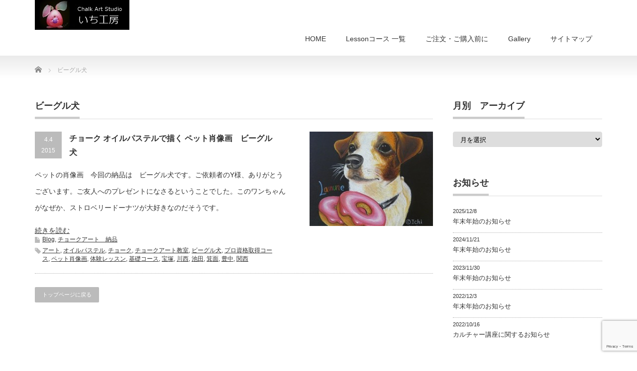

--- FILE ---
content_type: text/html; charset=UTF-8
request_url: https://ichi-kobo.com/tag/%E3%83%93%E3%83%BC%E3%82%B0%E3%83%AB%E7%8A%AC/
body_size: 13249
content:
<!DOCTYPE html PUBLIC "-//W3C//DTD XHTML 1.1//EN" "http://www.w3.org/TR/xhtml11/DTD/xhtml11.dtd">
<!--[if lt IE 9]><html xmlns="http://www.w3.org/1999/xhtml" class="ie"><![endif]-->
<!--[if (gt IE 9)|!(IE)]><!--><html xmlns="http://www.w3.org/1999/xhtml"><!--<![endif]-->
<head profile="http://gmpg.org/xfn/11">
<meta http-equiv="Content-Type" content="text/html; charset=UTF-8" />
<meta http-equiv="X-UA-Compatible" content="IE=edge,chrome=1" />
<meta name="viewport" content="width=device-width" />
<title>ビーグル犬 | 関西　大阪の手づくりアート工房　～いち工房～</title>
<meta name="description" content="関西　大阪北摂（池田市　箕面市　豊中市　中心に活動中）のチョークアートスタジオへ　ようこそ！チョークが織りなす鮮やかな発色 手描きの風合いを体験してみませんか？ちょっと変わった贈り物にチョークアートはいかがですか？教室　生徒募集中" />
<link rel="alternate" type="application/rss+xml" title="関西　大阪の手づくりアート工房　～いち工房～ RSS Feed" href="https://ichi-kobo.com/feed/" />
<link rel="alternate" type="application/atom+xml" title="関西　大阪の手づくりアート工房　～いち工房～ Atom Feed" href="https://ichi-kobo.com/feed/atom/" />
<link rel="pingback" href="https://ichi-kobo.com/xmlrpc.php" />


<meta name='robots' content='max-image-preview:large' />
<link rel='dns-prefetch' href='//ajax.googleapis.com' />
<link rel="alternate" type="application/rss+xml" title="関西　大阪の手づくりアート工房　～いち工房～ &raquo; ビーグル犬 タグのフィード" href="https://ichi-kobo.com/tag/%e3%83%93%e3%83%bc%e3%82%b0%e3%83%ab%e7%8a%ac/feed/" />
		<!-- This site uses the Google Analytics by MonsterInsights plugin v9.11.1 - Using Analytics tracking - https://www.monsterinsights.com/ -->
		<!-- Note: MonsterInsights is not currently configured on this site. The site owner needs to authenticate with Google Analytics in the MonsterInsights settings panel. -->
					<!-- No tracking code set -->
				<!-- / Google Analytics by MonsterInsights -->
		<style id='wp-img-auto-sizes-contain-inline-css' type='text/css'>
img:is([sizes=auto i],[sizes^="auto," i]){contain-intrinsic-size:3000px 1500px}
/*# sourceURL=wp-img-auto-sizes-contain-inline-css */
</style>
<style id='wp-emoji-styles-inline-css' type='text/css'>

	img.wp-smiley, img.emoji {
		display: inline !important;
		border: none !important;
		box-shadow: none !important;
		height: 1em !important;
		width: 1em !important;
		margin: 0 0.07em !important;
		vertical-align: -0.1em !important;
		background: none !important;
		padding: 0 !important;
	}
/*# sourceURL=wp-emoji-styles-inline-css */
</style>
<style id='wp-block-library-inline-css' type='text/css'>
:root{--wp-block-synced-color:#7a00df;--wp-block-synced-color--rgb:122,0,223;--wp-bound-block-color:var(--wp-block-synced-color);--wp-editor-canvas-background:#ddd;--wp-admin-theme-color:#007cba;--wp-admin-theme-color--rgb:0,124,186;--wp-admin-theme-color-darker-10:#006ba1;--wp-admin-theme-color-darker-10--rgb:0,107,160.5;--wp-admin-theme-color-darker-20:#005a87;--wp-admin-theme-color-darker-20--rgb:0,90,135;--wp-admin-border-width-focus:2px}@media (min-resolution:192dpi){:root{--wp-admin-border-width-focus:1.5px}}.wp-element-button{cursor:pointer}:root .has-very-light-gray-background-color{background-color:#eee}:root .has-very-dark-gray-background-color{background-color:#313131}:root .has-very-light-gray-color{color:#eee}:root .has-very-dark-gray-color{color:#313131}:root .has-vivid-green-cyan-to-vivid-cyan-blue-gradient-background{background:linear-gradient(135deg,#00d084,#0693e3)}:root .has-purple-crush-gradient-background{background:linear-gradient(135deg,#34e2e4,#4721fb 50%,#ab1dfe)}:root .has-hazy-dawn-gradient-background{background:linear-gradient(135deg,#faaca8,#dad0ec)}:root .has-subdued-olive-gradient-background{background:linear-gradient(135deg,#fafae1,#67a671)}:root .has-atomic-cream-gradient-background{background:linear-gradient(135deg,#fdd79a,#004a59)}:root .has-nightshade-gradient-background{background:linear-gradient(135deg,#330968,#31cdcf)}:root .has-midnight-gradient-background{background:linear-gradient(135deg,#020381,#2874fc)}:root{--wp--preset--font-size--normal:16px;--wp--preset--font-size--huge:42px}.has-regular-font-size{font-size:1em}.has-larger-font-size{font-size:2.625em}.has-normal-font-size{font-size:var(--wp--preset--font-size--normal)}.has-huge-font-size{font-size:var(--wp--preset--font-size--huge)}.has-text-align-center{text-align:center}.has-text-align-left{text-align:left}.has-text-align-right{text-align:right}.has-fit-text{white-space:nowrap!important}#end-resizable-editor-section{display:none}.aligncenter{clear:both}.items-justified-left{justify-content:flex-start}.items-justified-center{justify-content:center}.items-justified-right{justify-content:flex-end}.items-justified-space-between{justify-content:space-between}.screen-reader-text{border:0;clip-path:inset(50%);height:1px;margin:-1px;overflow:hidden;padding:0;position:absolute;width:1px;word-wrap:normal!important}.screen-reader-text:focus{background-color:#ddd;clip-path:none;color:#444;display:block;font-size:1em;height:auto;left:5px;line-height:normal;padding:15px 23px 14px;text-decoration:none;top:5px;width:auto;z-index:100000}html :where(.has-border-color){border-style:solid}html :where([style*=border-top-color]){border-top-style:solid}html :where([style*=border-right-color]){border-right-style:solid}html :where([style*=border-bottom-color]){border-bottom-style:solid}html :where([style*=border-left-color]){border-left-style:solid}html :where([style*=border-width]){border-style:solid}html :where([style*=border-top-width]){border-top-style:solid}html :where([style*=border-right-width]){border-right-style:solid}html :where([style*=border-bottom-width]){border-bottom-style:solid}html :where([style*=border-left-width]){border-left-style:solid}html :where(img[class*=wp-image-]){height:auto;max-width:100%}:where(figure){margin:0 0 1em}html :where(.is-position-sticky){--wp-admin--admin-bar--position-offset:var(--wp-admin--admin-bar--height,0px)}@media screen and (max-width:600px){html :where(.is-position-sticky){--wp-admin--admin-bar--position-offset:0px}}

/*# sourceURL=wp-block-library-inline-css */
</style><style id='global-styles-inline-css' type='text/css'>
:root{--wp--preset--aspect-ratio--square: 1;--wp--preset--aspect-ratio--4-3: 4/3;--wp--preset--aspect-ratio--3-4: 3/4;--wp--preset--aspect-ratio--3-2: 3/2;--wp--preset--aspect-ratio--2-3: 2/3;--wp--preset--aspect-ratio--16-9: 16/9;--wp--preset--aspect-ratio--9-16: 9/16;--wp--preset--color--black: #000000;--wp--preset--color--cyan-bluish-gray: #abb8c3;--wp--preset--color--white: #ffffff;--wp--preset--color--pale-pink: #f78da7;--wp--preset--color--vivid-red: #cf2e2e;--wp--preset--color--luminous-vivid-orange: #ff6900;--wp--preset--color--luminous-vivid-amber: #fcb900;--wp--preset--color--light-green-cyan: #7bdcb5;--wp--preset--color--vivid-green-cyan: #00d084;--wp--preset--color--pale-cyan-blue: #8ed1fc;--wp--preset--color--vivid-cyan-blue: #0693e3;--wp--preset--color--vivid-purple: #9b51e0;--wp--preset--gradient--vivid-cyan-blue-to-vivid-purple: linear-gradient(135deg,rgb(6,147,227) 0%,rgb(155,81,224) 100%);--wp--preset--gradient--light-green-cyan-to-vivid-green-cyan: linear-gradient(135deg,rgb(122,220,180) 0%,rgb(0,208,130) 100%);--wp--preset--gradient--luminous-vivid-amber-to-luminous-vivid-orange: linear-gradient(135deg,rgb(252,185,0) 0%,rgb(255,105,0) 100%);--wp--preset--gradient--luminous-vivid-orange-to-vivid-red: linear-gradient(135deg,rgb(255,105,0) 0%,rgb(207,46,46) 100%);--wp--preset--gradient--very-light-gray-to-cyan-bluish-gray: linear-gradient(135deg,rgb(238,238,238) 0%,rgb(169,184,195) 100%);--wp--preset--gradient--cool-to-warm-spectrum: linear-gradient(135deg,rgb(74,234,220) 0%,rgb(151,120,209) 20%,rgb(207,42,186) 40%,rgb(238,44,130) 60%,rgb(251,105,98) 80%,rgb(254,248,76) 100%);--wp--preset--gradient--blush-light-purple: linear-gradient(135deg,rgb(255,206,236) 0%,rgb(152,150,240) 100%);--wp--preset--gradient--blush-bordeaux: linear-gradient(135deg,rgb(254,205,165) 0%,rgb(254,45,45) 50%,rgb(107,0,62) 100%);--wp--preset--gradient--luminous-dusk: linear-gradient(135deg,rgb(255,203,112) 0%,rgb(199,81,192) 50%,rgb(65,88,208) 100%);--wp--preset--gradient--pale-ocean: linear-gradient(135deg,rgb(255,245,203) 0%,rgb(182,227,212) 50%,rgb(51,167,181) 100%);--wp--preset--gradient--electric-grass: linear-gradient(135deg,rgb(202,248,128) 0%,rgb(113,206,126) 100%);--wp--preset--gradient--midnight: linear-gradient(135deg,rgb(2,3,129) 0%,rgb(40,116,252) 100%);--wp--preset--font-size--small: 13px;--wp--preset--font-size--medium: 20px;--wp--preset--font-size--large: 36px;--wp--preset--font-size--x-large: 42px;--wp--preset--spacing--20: 0.44rem;--wp--preset--spacing--30: 0.67rem;--wp--preset--spacing--40: 1rem;--wp--preset--spacing--50: 1.5rem;--wp--preset--spacing--60: 2.25rem;--wp--preset--spacing--70: 3.38rem;--wp--preset--spacing--80: 5.06rem;--wp--preset--shadow--natural: 6px 6px 9px rgba(0, 0, 0, 0.2);--wp--preset--shadow--deep: 12px 12px 50px rgba(0, 0, 0, 0.4);--wp--preset--shadow--sharp: 6px 6px 0px rgba(0, 0, 0, 0.2);--wp--preset--shadow--outlined: 6px 6px 0px -3px rgb(255, 255, 255), 6px 6px rgb(0, 0, 0);--wp--preset--shadow--crisp: 6px 6px 0px rgb(0, 0, 0);}:where(.is-layout-flex){gap: 0.5em;}:where(.is-layout-grid){gap: 0.5em;}body .is-layout-flex{display: flex;}.is-layout-flex{flex-wrap: wrap;align-items: center;}.is-layout-flex > :is(*, div){margin: 0;}body .is-layout-grid{display: grid;}.is-layout-grid > :is(*, div){margin: 0;}:where(.wp-block-columns.is-layout-flex){gap: 2em;}:where(.wp-block-columns.is-layout-grid){gap: 2em;}:where(.wp-block-post-template.is-layout-flex){gap: 1.25em;}:where(.wp-block-post-template.is-layout-grid){gap: 1.25em;}.has-black-color{color: var(--wp--preset--color--black) !important;}.has-cyan-bluish-gray-color{color: var(--wp--preset--color--cyan-bluish-gray) !important;}.has-white-color{color: var(--wp--preset--color--white) !important;}.has-pale-pink-color{color: var(--wp--preset--color--pale-pink) !important;}.has-vivid-red-color{color: var(--wp--preset--color--vivid-red) !important;}.has-luminous-vivid-orange-color{color: var(--wp--preset--color--luminous-vivid-orange) !important;}.has-luminous-vivid-amber-color{color: var(--wp--preset--color--luminous-vivid-amber) !important;}.has-light-green-cyan-color{color: var(--wp--preset--color--light-green-cyan) !important;}.has-vivid-green-cyan-color{color: var(--wp--preset--color--vivid-green-cyan) !important;}.has-pale-cyan-blue-color{color: var(--wp--preset--color--pale-cyan-blue) !important;}.has-vivid-cyan-blue-color{color: var(--wp--preset--color--vivid-cyan-blue) !important;}.has-vivid-purple-color{color: var(--wp--preset--color--vivid-purple) !important;}.has-black-background-color{background-color: var(--wp--preset--color--black) !important;}.has-cyan-bluish-gray-background-color{background-color: var(--wp--preset--color--cyan-bluish-gray) !important;}.has-white-background-color{background-color: var(--wp--preset--color--white) !important;}.has-pale-pink-background-color{background-color: var(--wp--preset--color--pale-pink) !important;}.has-vivid-red-background-color{background-color: var(--wp--preset--color--vivid-red) !important;}.has-luminous-vivid-orange-background-color{background-color: var(--wp--preset--color--luminous-vivid-orange) !important;}.has-luminous-vivid-amber-background-color{background-color: var(--wp--preset--color--luminous-vivid-amber) !important;}.has-light-green-cyan-background-color{background-color: var(--wp--preset--color--light-green-cyan) !important;}.has-vivid-green-cyan-background-color{background-color: var(--wp--preset--color--vivid-green-cyan) !important;}.has-pale-cyan-blue-background-color{background-color: var(--wp--preset--color--pale-cyan-blue) !important;}.has-vivid-cyan-blue-background-color{background-color: var(--wp--preset--color--vivid-cyan-blue) !important;}.has-vivid-purple-background-color{background-color: var(--wp--preset--color--vivid-purple) !important;}.has-black-border-color{border-color: var(--wp--preset--color--black) !important;}.has-cyan-bluish-gray-border-color{border-color: var(--wp--preset--color--cyan-bluish-gray) !important;}.has-white-border-color{border-color: var(--wp--preset--color--white) !important;}.has-pale-pink-border-color{border-color: var(--wp--preset--color--pale-pink) !important;}.has-vivid-red-border-color{border-color: var(--wp--preset--color--vivid-red) !important;}.has-luminous-vivid-orange-border-color{border-color: var(--wp--preset--color--luminous-vivid-orange) !important;}.has-luminous-vivid-amber-border-color{border-color: var(--wp--preset--color--luminous-vivid-amber) !important;}.has-light-green-cyan-border-color{border-color: var(--wp--preset--color--light-green-cyan) !important;}.has-vivid-green-cyan-border-color{border-color: var(--wp--preset--color--vivid-green-cyan) !important;}.has-pale-cyan-blue-border-color{border-color: var(--wp--preset--color--pale-cyan-blue) !important;}.has-vivid-cyan-blue-border-color{border-color: var(--wp--preset--color--vivid-cyan-blue) !important;}.has-vivid-purple-border-color{border-color: var(--wp--preset--color--vivid-purple) !important;}.has-vivid-cyan-blue-to-vivid-purple-gradient-background{background: var(--wp--preset--gradient--vivid-cyan-blue-to-vivid-purple) !important;}.has-light-green-cyan-to-vivid-green-cyan-gradient-background{background: var(--wp--preset--gradient--light-green-cyan-to-vivid-green-cyan) !important;}.has-luminous-vivid-amber-to-luminous-vivid-orange-gradient-background{background: var(--wp--preset--gradient--luminous-vivid-amber-to-luminous-vivid-orange) !important;}.has-luminous-vivid-orange-to-vivid-red-gradient-background{background: var(--wp--preset--gradient--luminous-vivid-orange-to-vivid-red) !important;}.has-very-light-gray-to-cyan-bluish-gray-gradient-background{background: var(--wp--preset--gradient--very-light-gray-to-cyan-bluish-gray) !important;}.has-cool-to-warm-spectrum-gradient-background{background: var(--wp--preset--gradient--cool-to-warm-spectrum) !important;}.has-blush-light-purple-gradient-background{background: var(--wp--preset--gradient--blush-light-purple) !important;}.has-blush-bordeaux-gradient-background{background: var(--wp--preset--gradient--blush-bordeaux) !important;}.has-luminous-dusk-gradient-background{background: var(--wp--preset--gradient--luminous-dusk) !important;}.has-pale-ocean-gradient-background{background: var(--wp--preset--gradient--pale-ocean) !important;}.has-electric-grass-gradient-background{background: var(--wp--preset--gradient--electric-grass) !important;}.has-midnight-gradient-background{background: var(--wp--preset--gradient--midnight) !important;}.has-small-font-size{font-size: var(--wp--preset--font-size--small) !important;}.has-medium-font-size{font-size: var(--wp--preset--font-size--medium) !important;}.has-large-font-size{font-size: var(--wp--preset--font-size--large) !important;}.has-x-large-font-size{font-size: var(--wp--preset--font-size--x-large) !important;}
/*# sourceURL=global-styles-inline-css */
</style>

<style id='classic-theme-styles-inline-css' type='text/css'>
/*! This file is auto-generated */
.wp-block-button__link{color:#fff;background-color:#32373c;border-radius:9999px;box-shadow:none;text-decoration:none;padding:calc(.667em + 2px) calc(1.333em + 2px);font-size:1.125em}.wp-block-file__button{background:#32373c;color:#fff;text-decoration:none}
/*# sourceURL=/wp-includes/css/classic-themes.min.css */
</style>
<link rel='stylesheet' id='contact-form-7-css' href='https://ichi-kobo.com/wp-content/plugins/contact-form-7/includes/css/styles.css?ver=6.1.4' type='text/css' media='all' />
<link rel='stylesheet' id='jquery-ui-theme-css' href='https://ajax.googleapis.com/ajax/libs/jqueryui/1.11.4/themes/smoothness/jquery-ui.min.css?ver=1.11.4' type='text/css' media='all' />
<link rel='stylesheet' id='jquery-ui-timepicker-css' href='https://ichi-kobo.com/wp-content/plugins/contact-form-7-datepicker/js/jquery-ui-timepicker/jquery-ui-timepicker-addon.min.css?ver=6.9' type='text/css' media='all' />
<script type="text/javascript" src="https://ichi-kobo.com/wp-includes/js/jquery/jquery.min.js?ver=3.7.1" id="jquery-core-js"></script>
<script type="text/javascript" src="https://ichi-kobo.com/wp-includes/js/jquery/jquery-migrate.min.js?ver=3.4.1" id="jquery-migrate-js"></script>
<link rel="https://api.w.org/" href="https://ichi-kobo.com/wp-json/" /><link rel="alternate" title="JSON" type="application/json" href="https://ichi-kobo.com/wp-json/wp/v2/tags/130" /><link rel="icon" href="https://ichi-kobo.com/wp-content/uploads/2016/11/KIMG4396-1-72x72.jpg" sizes="32x32" />
<link rel="icon" href="https://ichi-kobo.com/wp-content/uploads/2016/11/KIMG4396-1.jpg" sizes="192x192" />
<link rel="apple-touch-icon" href="https://ichi-kobo.com/wp-content/uploads/2016/11/KIMG4396-1.jpg" />
<meta name="msapplication-TileImage" content="https://ichi-kobo.com/wp-content/uploads/2016/11/KIMG4396-1.jpg" />

<link rel="stylesheet" href="https://ichi-kobo.com/wp-content/themes/precious_tcd019/style.css?ver=4.1.2" type="text/css" />
<link rel="stylesheet" href="https://ichi-kobo.com/wp-content/themes/precious_tcd019/comment-style.css?ver=4.1.2" type="text/css" />

<link rel="stylesheet" media="screen and (min-width:771px)" href="https://ichi-kobo.com/wp-content/themes/precious_tcd019/style_pc.css?ver=4.1.2" type="text/css" />
<link rel="stylesheet" media="screen and (max-width:770px)" href="https://ichi-kobo.com/wp-content/themes/precious_tcd019/style_sp.css?ver=4.1.2" type="text/css" />
<link rel="stylesheet" media="screen and (max-width:770px)" href="https://ichi-kobo.com/wp-content/themes/precious_tcd019/footer-bar/footer-bar.css?ver=?ver=4.1.2">

<link rel="stylesheet" href="https://ichi-kobo.com/wp-content/themes/precious_tcd019/japanese.css?ver=4.1.2" type="text/css" />

<script type="text/javascript" src="https://ichi-kobo.com/wp-content/themes/precious_tcd019/js/jscript.js?ver=4.1.2"></script>
<script type="text/javascript" src="https://ichi-kobo.com/wp-content/themes/precious_tcd019/js/scroll.js?ver=4.1.2"></script>
<script type="text/javascript" src="https://ichi-kobo.com/wp-content/themes/precious_tcd019/js/comment.js?ver=4.1.2"></script>
<script type="text/javascript" src="https://ichi-kobo.com/wp-content/themes/precious_tcd019/js/rollover.js?ver=4.1.2"></script>
<!--[if lt IE 9]>
<link id="stylesheet" rel="stylesheet" href="https://ichi-kobo.com/wp-content/themes/precious_tcd019/style_pc.css?ver=4.1.2" type="text/css" />
<script type="text/javascript" src="https://ichi-kobo.com/wp-content/themes/precious_tcd019/js/ie.js?ver=4.1.2"></script>
<link rel="stylesheet" href="https://ichi-kobo.com/wp-content/themes/precious_tcd019/ie.css" type="text/css" />
<![endif]-->

<style type="text/css">
body { font-size:14px; }

a:hover { color:#33B8CC; }

.page_navi a:hover, #post_pagination a:hover, #wp-calendar td a:hover, .pc #return_top:hover,
 #wp-calendar #prev a:hover, #wp-calendar #next a:hover, #footer #wp-calendar td a:hover, .widget_search #search-btn input:hover, .widget_search #searchsubmit:hover, .tcdw_category_list_widget a:hover, .tcdw_news_list_widget .month, .tcd_menu_widget a:hover, .tcd_menu_widget li.current-menu-item a, #submit_comment:hover, .google_search #search_button:hover
  { background-color:#33B8CC; }

#guest_info input:focus, #comment_textarea textarea:focus
  { border-color:#33B8CC; }

.post a, .custom-html-widget a { color:#00A2D9; }
.post a:hover, .custom-html-widget a:hover { color:#75DCFF; }



</style>


</head>
<body class="archive tag tag-130 wp-theme-precious_tcd019">

 <div id="header_wrap">
  <div id="header" class="clearfix">

   <!-- logo -->
       <h1 id="logo_image"><a href="https://ichi-kobo.com" title="関西　大阪の手づくりアート工房　～いち工房～"><img src="https://ichi-kobo.com/wp-content/uploads/2021/03/Topロゴ.jpg" alt="関西　大阪の手づくりアート工房　～いち工房～" title="関西　大阪の手づくりアート工房　～いち工房～" /></a></h1>
       
   <!-- global menu -->
   <a href="#" class="menu_button"></a>
   <div id="global_menu" class="clearfix">
    <ul id="menu-%e3%83%98%e3%83%83%e3%83%80%e3%83%bc%e3%83%a1%e3%83%8b%e3%83%a5%e3%83%bc" class="menu"><li id="menu-item-1185" class="menu-item menu-item-type-custom menu-item-object-custom menu-item-home menu-item-has-children menu-item-1185"><a href="http://ichi-kobo.com/">HOME</a>
<ul class="sub-menu">
	<li id="menu-item-3607" class="menu-item menu-item-type-post_type menu-item-object-page menu-item-3607"><a href="https://ichi-kobo.com/what-is-chalkart/">「チョークアート」って、な～に？</a></li>
	<li id="menu-item-3608" class="menu-item menu-item-type-post_type menu-item-object-page menu-item-3608"><a href="https://ichi-kobo.com/lesson-scenery/">Chalk Art Studio~いち工房~　教室　紹介</a></li>
</ul>
</li>
<li id="menu-item-3606" class="menu-item menu-item-type-post_type menu-item-object-page menu-item-has-children menu-item-3606"><a href="https://ichi-kobo.com/course-choice/">Lessonコース 一覧</a>
<ul class="sub-menu">
	<li id="menu-item-3815" class="menu-item menu-item-type-post_type menu-item-object-page menu-item-3815"><a href="https://ichi-kobo.com/%e4%bd%93%e9%a8%93%e3%83%ac%e3%83%83%e3%82%b9%e3%83%b3/">体験レッスン</a></li>
	<li id="menu-item-3953" class="menu-item menu-item-type-post_type menu-item-object-page menu-item-3953"><a href="https://ichi-kobo.com/grade-up-course/">グレードアップコース</a></li>
	<li id="menu-item-3758" class="menu-item menu-item-type-post_type menu-item-object-page menu-item-3758"><a href="https://ichi-kobo.com/wedding-board-semi-order/">Weding board 制作講座</a></li>
	<li id="menu-item-3618" class="menu-item menu-item-type-post_type menu-item-object-page menu-item-3618"><a href="https://ichi-kobo.com/new-animal-course/">Animal Paintingコース</a></li>
	<li id="menu-item-3222" class="menu-item menu-item-type-post_type menu-item-object-page menu-item-3222"><a href="https://ichi-kobo.com/1day-lesson/">お気軽 1dayレッスン</a></li>
	<li id="menu-item-3635" class="menu-item menu-item-type-post_type menu-item-object-page menu-item-3635"><a href="https://ichi-kobo.com/contact%e3%80%80school/">レッスンのご予約</a></li>
</ul>
</li>
<li id="menu-item-47" class="menu-item menu-item-type-post_type menu-item-object-page menu-item-has-children menu-item-47"><a href="https://ichi-kobo.com/order%e3%80%80%e3%80%80/">ご注文・ご購入前に</a>
<ul class="sub-menu">
	<li id="menu-item-981" class="menu-item menu-item-type-post_type menu-item-object-page menu-item-981"><a href="https://ichi-kobo.com/access/question/">よくある質問　Ｑ＆Ａ</a></li>
	<li id="menu-item-3615" class="menu-item menu-item-type-post_type menu-item-object-page menu-item-3615"><a href="https://ichi-kobo.com/order%e3%80%80%e3%80%80/how-to-order/">参考価格表・ご注文方法</a></li>
	<li id="menu-item-3616" class="menu-item menu-item-type-post_type menu-item-object-page menu-item-3616"><a href="https://ichi-kobo.com/order%e3%80%80%e3%80%80/shopping/">オリジナルアートボード</a></li>
	<li id="menu-item-4230" class="menu-item menu-item-type-post_type menu-item-object-page menu-item-4230"><a href="https://ichi-kobo.com/original-ornament/">いち工房オリジナル　オーナメント・雑貨　</a></li>
	<li id="menu-item-3776" class="menu-item menu-item-type-post_type menu-item-object-page menu-item-3776"><a href="https://ichi-kobo.com/access/">お問い合わせ</a></li>
</ul>
</li>
<li id="menu-item-3636" class="menu-item menu-item-type-post_type menu-item-object-page menu-item-has-children menu-item-3636"><a href="https://ichi-kobo.com/gallery/">Gallery</a>
<ul class="sub-menu">
	<li id="menu-item-3688" class="menu-item menu-item-type-post_type menu-item-object-page menu-item-3688"><a href="https://ichi-kobo.com/1day-lesson-gallery/">1day Lesson　デザインGallery</a></li>
	<li id="menu-item-3631" class="menu-item menu-item-type-post_type menu-item-object-page menu-item-3631"><a href="https://ichi-kobo.com/gallery/animal/">動物（ペット）たちの肖像画</a></li>
	<li id="menu-item-3632" class="menu-item menu-item-type-post_type menu-item-object-page menu-item-3632"><a href="https://ichi-kobo.com/gallery/menu-signboard/">オリジナル　メニューﾎﾞｰﾄﾞ・看板　</a></li>
	<li id="menu-item-3633" class="menu-item menu-item-type-post_type menu-item-object-page menu-item-3633"><a href="https://ichi-kobo.com/gallery/interior/">世界でただ1つの　チョークで描くインテリア</a></li>
	<li id="menu-item-3634" class="menu-item menu-item-type-post_type menu-item-object-page menu-item-3634"><a href="https://ichi-kobo.com/gallery/japanization/">和（日本風）のチョークアート</a></li>
</ul>
</li>
<li id="menu-item-3637" class="menu-item menu-item-type-post_type menu-item-object-page menu-item-3637"><a href="https://ichi-kobo.com/site-map/">サイトマップ</a></li>
</ul>   </div>

  </div><!-- END #header -->
 </div><!-- END #header_wrap -->

 
 <div id="main_contents_wrap">
  <div id="main_contents" class="clearfix">

        
<ul id="bread_crumb" class="clearfix" itemscope itemtype="http://schema.org/BreadcrumbList">
 <li itemprop="itemListElement" itemscope itemtype="http://schema.org/ListItem" class="home"><a itemprop="item" href="https://ichi-kobo.com/"><span itemprop="name">Home</span></a><meta itemprop="position" content="1" /></li>


 <li itemprop="itemListElement" itemscope itemtype="http://schema.org/ListItem" class="last"><span itemprop="name">ビーグル犬</span><meta itemprop="position" content="2" /></li>

</ul>
    
<div id="main_col">

  <h2 class="headline1"><span>ビーグル犬</span></h2>

 


    <ol id="post_list" class="clearfix">
      <li class="clearfix">
           <a class="image" href="https://ichi-kobo.com/diary/chalk%e2%80%90beagle/"><img width="248" height="190" src="https://ichi-kobo.com/wp-content/uploads/2015/04/P1060186-248x190.jpg" class="attachment-size3 size-size3 wp-post-image" alt="ビーグル犬　ラムネ" decoding="async" /></a>
        <div class="info">
     <p class="post_date"><span class="date">4.4</span><span class="month">2015</span></p>     <h4 class="title"><a href="https://ichi-kobo.com/diary/chalk%e2%80%90beagle/">チョーク オイルパステルで描く ペット肖像画　ビーグル犬　　</a></h4>
     <p class="desc">ペットの肖像画　今回の納品は　ビーグル犬です。ご依頼者のY様、ありがとうございます。ご友人へのプレゼントになさるということでした。このワンちゃんがなぜか、ストロベリードーナツが大好きなのだそうです。</p>
<a href="https://ichi-kobo.com/diary/chalk%e2%80%90beagle/">続きを読む</a>
     <ul class="meta clearfix">
                  <li class="meta_category"><a href="https://ichi-kobo.com/category/diary/" rel="category tag">Blog</a>, <a href="https://ichi-kobo.com/category/delivery/" rel="category tag">チョークアート　納品</a></li>
      <li class="meta_tag"><a href="https://ichi-kobo.com/tag/%e3%82%a2%e3%83%bc%e3%83%88/" rel="tag">アート</a>, <a href="https://ichi-kobo.com/tag/%e3%82%aa%e3%82%a4%e3%83%ab%e3%83%91%e3%82%b9%e3%83%86%e3%83%ab/" rel="tag">オイルパステル</a>, <a href="https://ichi-kobo.com/tag/%e3%83%81%e3%83%a7%e3%83%bc%e3%82%af/" rel="tag">チョーク</a>, <a href="https://ichi-kobo.com/tag/%e3%83%81%e3%83%a7%e3%83%bc%e3%82%af%e3%82%a2%e3%83%bc%e3%83%88%e6%95%99%e5%ae%a4/" rel="tag">チョークアート教室</a>, <a href="https://ichi-kobo.com/tag/%e3%83%93%e3%83%bc%e3%82%b0%e3%83%ab%e7%8a%ac/" rel="tag">ビーグル犬</a>, <a href="https://ichi-kobo.com/tag/%e3%83%97%e3%83%ad%e8%b3%87%e6%a0%bc%e5%8f%96%e5%be%97%e3%82%b3%e3%83%bc%e3%82%b9/" rel="tag">プロ資格取得コース</a>, <a href="https://ichi-kobo.com/tag/%e3%83%9a%e3%83%83%e3%83%88%e8%82%96%e5%83%8f%e7%94%bb/" rel="tag">ペット肖像画</a>, <a href="https://ichi-kobo.com/tag/%e4%bd%93%e9%a8%93%e3%83%ac%e3%83%83%e3%82%b9%e3%83%b3/" rel="tag">体験レッスン</a>, <a href="https://ichi-kobo.com/tag/%e5%9f%ba%e7%a4%8e%e3%82%b3%e3%83%bc%e3%82%b9/" rel="tag">基礎コース</a>, <a href="https://ichi-kobo.com/tag/%e5%ae%9d%e5%a1%9a/" rel="tag">宝塚</a>, <a href="https://ichi-kobo.com/tag/%e5%b7%9d%e8%a5%bf/" rel="tag">川西</a>, <a href="https://ichi-kobo.com/tag/%e6%b1%a0%e7%94%b0/" rel="tag">池田</a>, <a href="https://ichi-kobo.com/tag/%e7%ae%95%e9%9d%a2/" rel="tag">箕面</a>, <a href="https://ichi-kobo.com/tag/%e8%b1%8a%e4%b8%ad/" rel="tag">豊中</a>, <a href="https://ichi-kobo.com/tag/%e9%96%a2%e8%a5%bf/" rel="tag">関西</a></li>     </ul>
    </div>
      </li>
     </ol>
  
 <div class="page_navi clearfix">
<p class="back"><a href="https://ichi-kobo.com/">トップページに戻る</a></p>
</div>

  <!-- footer banner -->
 
</div><!-- END #main_col -->


<div id="side_col">

 <div class="side_widget clearfix widget_archive" id="archives-2">
<h3 class="side_headline"><span>月別　アーカイブ</span></h3>
		<label class="screen-reader-text" for="archives-dropdown-2">月別　アーカイブ</label>
		<select id="archives-dropdown-2" name="archive-dropdown">
			
			<option value="">月を選択</option>
				<option value='https://ichi-kobo.com/2021/03/'> 2021年3月 </option>
	<option value='https://ichi-kobo.com/2020/11/'> 2020年11月 </option>
	<option value='https://ichi-kobo.com/2020/09/'> 2020年9月 </option>
	<option value='https://ichi-kobo.com/2019/12/'> 2019年12月 </option>
	<option value='https://ichi-kobo.com/2019/11/'> 2019年11月 </option>
	<option value='https://ichi-kobo.com/2019/10/'> 2019年10月 </option>
	<option value='https://ichi-kobo.com/2019/09/'> 2019年9月 </option>
	<option value='https://ichi-kobo.com/2019/07/'> 2019年7月 </option>
	<option value='https://ichi-kobo.com/2019/06/'> 2019年6月 </option>
	<option value='https://ichi-kobo.com/2019/04/'> 2019年4月 </option>
	<option value='https://ichi-kobo.com/2019/02/'> 2019年2月 </option>
	<option value='https://ichi-kobo.com/2018/02/'> 2018年2月 </option>
	<option value='https://ichi-kobo.com/2017/12/'> 2017年12月 </option>
	<option value='https://ichi-kobo.com/2017/11/'> 2017年11月 </option>
	<option value='https://ichi-kobo.com/2017/09/'> 2017年9月 </option>
	<option value='https://ichi-kobo.com/2017/08/'> 2017年8月 </option>
	<option value='https://ichi-kobo.com/2017/05/'> 2017年5月 </option>
	<option value='https://ichi-kobo.com/2016/12/'> 2016年12月 </option>
	<option value='https://ichi-kobo.com/2016/11/'> 2016年11月 </option>
	<option value='https://ichi-kobo.com/2016/10/'> 2016年10月 </option>
	<option value='https://ichi-kobo.com/2016/09/'> 2016年9月 </option>
	<option value='https://ichi-kobo.com/2016/08/'> 2016年8月 </option>
	<option value='https://ichi-kobo.com/2016/07/'> 2016年7月 </option>
	<option value='https://ichi-kobo.com/2016/06/'> 2016年6月 </option>
	<option value='https://ichi-kobo.com/2016/05/'> 2016年5月 </option>
	<option value='https://ichi-kobo.com/2016/04/'> 2016年4月 </option>
	<option value='https://ichi-kobo.com/2016/03/'> 2016年3月 </option>
	<option value='https://ichi-kobo.com/2016/02/'> 2016年2月 </option>
	<option value='https://ichi-kobo.com/2016/01/'> 2016年1月 </option>
	<option value='https://ichi-kobo.com/2015/12/'> 2015年12月 </option>
	<option value='https://ichi-kobo.com/2015/11/'> 2015年11月 </option>
	<option value='https://ichi-kobo.com/2015/10/'> 2015年10月 </option>
	<option value='https://ichi-kobo.com/2015/09/'> 2015年9月 </option>
	<option value='https://ichi-kobo.com/2015/08/'> 2015年8月 </option>
	<option value='https://ichi-kobo.com/2015/07/'> 2015年7月 </option>
	<option value='https://ichi-kobo.com/2015/06/'> 2015年6月 </option>
	<option value='https://ichi-kobo.com/2015/05/'> 2015年5月 </option>
	<option value='https://ichi-kobo.com/2015/04/'> 2015年4月 </option>
	<option value='https://ichi-kobo.com/2015/03/'> 2015年3月 </option>
	<option value='https://ichi-kobo.com/2015/02/'> 2015年2月 </option>
	<option value='https://ichi-kobo.com/2015/01/'> 2015年1月 </option>
	<option value='https://ichi-kobo.com/2014/12/'> 2014年12月 </option>
	<option value='https://ichi-kobo.com/2014/11/'> 2014年11月 </option>
	<option value='https://ichi-kobo.com/2014/07/'> 2014年7月 </option>

		</select>

			<script type="text/javascript">
/* <![CDATA[ */

( ( dropdownId ) => {
	const dropdown = document.getElementById( dropdownId );
	function onSelectChange() {
		setTimeout( () => {
			if ( 'escape' === dropdown.dataset.lastkey ) {
				return;
			}
			if ( dropdown.value ) {
				document.location.href = dropdown.value;
			}
		}, 250 );
	}
	function onKeyUp( event ) {
		if ( 'Escape' === event.key ) {
			dropdown.dataset.lastkey = 'escape';
		} else {
			delete dropdown.dataset.lastkey;
		}
	}
	function onClick() {
		delete dropdown.dataset.lastkey;
	}
	dropdown.addEventListener( 'keyup', onKeyUp );
	dropdown.addEventListener( 'click', onClick );
	dropdown.addEventListener( 'change', onSelectChange );
})( "archives-dropdown-2" );

//# sourceURL=WP_Widget_Archives%3A%3Awidget
/* ]]> */
</script>
</div>
<div class="side_widget clearfix tcdw_news_list_widget" id="tcdw_news_list_widget-6">
<h3 class="side_headline"><span>お知らせ</span></h3>
<ol>
  <li class="clearfix">
  <p class="date">2025/12/8</p>
  <a class="title" href="https://ichi-kobo.com/news/news-2025/">年末年始のお知らせ</a>
 </li>
  <li class="clearfix">
  <p class="date">2024/11/21</p>
  <a class="title" href="https://ichi-kobo.com/news/2025-winter-holiday/">年末年始のお知らせ</a>
 </li>
  <li class="clearfix">
  <p class="date">2023/11/30</p>
  <a class="title" href="https://ichi-kobo.com/news/%e5%b9%b4%e6%9c%ab%e5%b9%b4%e5%a7%8b%e3%81%ae%e3%81%8a%e7%9f%a5%e3%82%89%e3%81%9b/">年末年始のお知らせ</a>
 </li>
  <li class="clearfix">
  <p class="date">2022/12/3</p>
  <a class="title" href="https://ichi-kobo.com/news/holiday%e3%80%80winter/">年末年始のお知らせ</a>
 </li>
  <li class="clearfix">
  <p class="date">2022/10/16</p>
  <a class="title" href="https://ichi-kobo.com/news/culture-closed/">カルチャー講座に関するお知らせ</a>
 </li>
 </ol>
</div>
<div class="side_widget clearfix tcd_recent_post_widget" id="tcd_recent_post_widget-2">
<h3 class="side_headline"><span>最近の記事</span></h3>
<ul>
  <li class="clearfix">
  <a class="image" href="https://ichi-kobo.com/diary/culture-koinobori/"><img width="72" height="72" src="https://ichi-kobo.com/wp-content/uploads/2016/04/14594237673771-72x72.jpg" class="attachment-size1 size-size1 wp-post-image" alt="こいのぼり" decoding="async" loading="lazy" srcset="https://ichi-kobo.com/wp-content/uploads/2016/04/14594237673771-72x72.jpg 72w, https://ichi-kobo.com/wp-content/uploads/2016/04/14594237673771-150x150.jpg 150w, https://ichi-kobo.com/wp-content/uploads/2016/04/14594237673771-300x300.jpg 300w, https://ichi-kobo.com/wp-content/uploads/2016/04/14594237673771.jpg 488w" sizes="auto, (max-width: 72px) 100vw, 72px" /></a>
  <div class="info">
   <p class="date">2021.3.30</p>   <a class="title" href="https://ichi-kobo.com/diary/culture-koinobori/">カルチャー講座</a>
  </div>
 </li>
  <li class="clearfix">
  <a class="image" href="https://ichi-kobo.com/diary/%e3%82%ab%e3%83%ab%e3%83%81%e3%83%a3%e3%83%bc%e8%ac%9b%e5%ba%a7%e3%81%ae%e4%bd%9c%e5%93%81/"><img src="https://ichi-kobo.com/wp-content/themes/precious_tcd019/img/common/no_image1.gif" alt="" title="" /></a>
  <div class="info">
   <p class="date">2020.11.30</p>   <a class="title" href="https://ichi-kobo.com/diary/%e3%82%ab%e3%83%ab%e3%83%81%e3%83%a3%e3%83%bc%e8%ac%9b%e5%ba%a7%e3%81%ae%e4%bd%9c%e5%93%81/">カルチャー講座の作品</a>
  </div>
 </li>
  <li class="clearfix">
  <a class="image" href="https://ichi-kobo.com/diary/august-culture/"><img src="https://ichi-kobo.com/wp-content/themes/precious_tcd019/img/common/no_image1.gif" alt="" title="" /></a>
  <div class="info">
   <p class="date">2020.9.3</p>   <a class="title" href="https://ichi-kobo.com/diary/august-culture/">今月のカルチャー</a>
  </div>
 </li>
  <li class="clearfix">
  <a class="image" href="https://ichi-kobo.com/diary/wedding-welcomeboard/"><img src="https://ichi-kobo.com/wp-content/themes/precious_tcd019/img/common/no_image1.gif" alt="" title="" /></a>
  <div class="info">
   <p class="date">2019.12.14</p>   <a class="title" href="https://ichi-kobo.com/diary/wedding-welcomeboard/">ウエディング　ウエルカムボード</a>
  </div>
 </li>
  <li class="clearfix">
  <a class="image" href="https://ichi-kobo.com/diary/wedding-board/"><img src="https://ichi-kobo.com/wp-content/themes/precious_tcd019/img/common/no_image1.gif" alt="" title="" /></a>
  <div class="info">
   <p class="date">2019.11.12</p>   <a class="title" href="https://ichi-kobo.com/diary/wedding-board/">ウエディングボード完成</a>
  </div>
 </li>
 </ul>
</div>
<div class="side_widget clearfix tcdw_product_list_widget2" id="tcdw_product_list_widget2-2">
<h3 class="side_headline"><span>商品一覧</span></h3>
<ol class="product_post_list">
  <li class="clearfix">
  <a class="image" href="https://ichi-kobo.com/product/sample-animal/"><img src="https://ichi-kobo.com/wp-content/uploads/2019/12/DSC_1018-200x200.jpg" alt="" title="" /></a>
  <div class="info">
   <div class="category"><a href="https://ichi-kobo.com/product-cat/%e3%83%9a%e3%83%83%e3%83%88%e8%82%96%e5%83%8f%e7%94%bb%e3%80%80/" rel="tag">ペット肖像画　</a></div>   <a class="title" href="https://ichi-kobo.com/product/sample-animal/">サンプル画像制作</a>
  </div>
 </li>
  <li class="clearfix">
  <a class="image" href="https://ichi-kobo.com/product/%e3%83%95%e3%82%a9%e3%83%bc%e3%82%b2%e3%83%ab%e6%a7%98%e3%80%80%e3%83%a1%e3%83%8b%e3%83%a5%e3%83%bc%e3%83%9c%e3%83%bc%e3%83%89/"><img src="https://ichi-kobo.com/wp-content/uploads/2019/07/商品バナー2-200x200.jpg" alt="" title="" /></a>
  <div class="info">
   <div class="category"><a href="https://ichi-kobo.com/product-cat/%e3%82%a4%e3%83%b3%e3%83%86%e3%83%aa%e3%82%a2%ef%be%8e%ef%be%9e%ef%bd%b0%ef%be%84%ef%be%9e/" rel="tag">インテリアﾎﾞｰﾄﾞ</a>, <a href="https://ichi-kobo.com/product-cat/%e3%83%81%e3%83%a7%e3%83%bc%e3%82%af%e3%81%a7%e6%8f%8f%e3%81%8f%e3%80%80%e6%b4%8b%e9%a2%a8%e6%96%99%e7%90%86/" rel="tag">チョークで描く　西洋風料理</a>, <a href="https://ichi-kobo.com/product-cat/%e3%83%a1%e3%83%8b%e3%83%a5%e3%83%bc%e3%83%9c%e3%83%bc%e3%83%89/" rel="tag">メニューボード</a></div>   <a class="title" href="https://ichi-kobo.com/product/%e3%83%95%e3%82%a9%e3%83%bc%e3%82%b2%e3%83%ab%e6%a7%98%e3%80%80%e3%83%a1%e3%83%8b%e3%83%a5%e3%83%bc%e3%83%9c%e3%83%bc%e3%83%89/">フォーゲル様　メニューボード</a>
  </div>
 </li>
  <li class="clearfix">
  <a class="image" href="https://ichi-kobo.com/product/2019-7ornament/"><img src="https://ichi-kobo.com/wp-content/uploads/2019/07/夏の新サック-200x200.jpg" alt="" title="" /></a>
  <div class="info">
   <div class="category"><a href="https://ichi-kobo.com/product-cat/%e3%82%a4%e3%83%b3%e3%83%86%e3%83%aa%e3%82%a2%ef%be%8e%ef%be%9e%ef%bd%b0%ef%be%84%ef%be%9e/" rel="tag">インテリアﾎﾞｰﾄﾞ</a>, <a href="https://ichi-kobo.com/product-cat/%e3%82%aa%e3%83%aa%e3%82%b8%e3%83%8a%e3%83%ab%e3%82%aa%e3%83%bc%e3%83%8a%e3%83%a1%e3%83%b3%e3%83%88/" rel="tag">オリジナルオーナメント</a>, <a href="https://ichi-kobo.com/product-cat/%e3%82%aa%e3%83%aa%e3%82%b8%e3%83%8a%e3%83%ab%e5%ad%a3%e7%af%80%e5%95%86%e5%93%81%e3%80%80/" rel="tag">オリジナル季節商品　</a></div>   <a class="title" href="https://ichi-kobo.com/product/2019-7ornament/">新作ミニオーナメント</a>
  </div>
 </li>
  <li class="clearfix">
  <a class="image" href="https://ichi-kobo.com/product/dog-sign-menu/"><img src="https://ichi-kobo.com/wp-content/uploads/2019/06/DSC_0126-200x200.jpg" alt="" title="" /></a>
  <div class="info">
   <div class="category"><a href="https://ichi-kobo.com/product-cat/%e3%83%9a%e3%83%83%e3%83%88%e8%82%96%e5%83%8f%e7%94%bb%e3%80%80/" rel="tag">ペット肖像画　</a>, <a href="https://ichi-kobo.com/product-cat/%e3%83%a1%e3%83%8b%e3%83%a5%e3%83%bc%e3%83%9c%e3%83%bc%e3%83%89/" rel="tag">メニューボード</a></div>   <a class="title" href="https://ichi-kobo.com/product/dog-sign-menu/">DOG SIGN 様 ショップメニューボード</a>
  </div>
 </li>
  <li class="clearfix">
  <a class="image" href="https://ichi-kobo.com/product/wedding-board%e3%80%80/"><img src="https://ichi-kobo.com/wp-content/uploads/2016/12/KIMG4286.jpg" alt="" title="" /></a>
  <div class="info">
   <div class="category"><a href="https://ichi-kobo.com/product-cat/%e3%82%a4%e3%83%b3%e3%83%86%e3%83%aa%e3%82%a2%ef%be%8e%ef%be%9e%ef%bd%b0%ef%be%84%ef%be%9e/" rel="tag">インテリアﾎﾞｰﾄﾞ</a>, <a href="https://ichi-kobo.com/product-cat/%e3%83%81%e3%83%a7%e3%83%bc%e3%82%af%e3%81%a7%e6%8f%8f%e3%81%8fwelcome%e3%83%9c%e3%83%bc%e3%83%89/" rel="tag">チョークで描くWelcomeボード</a></div>   <a class="title" href="https://ichi-kobo.com/product/wedding-board%e3%80%80/">Wedding　ボード</a>
  </div>
 </li>
 </ol>
</div>

</div>

  </div><!-- END #main_contents -->
 </div><!-- END #main_contents_wrap -->

 <a id="return_top" href="#header">ページ上部へ戻る</a>

   <div id="footer">
  <div id="footer_inner" class="clearfix">
   <div id="footer_widget">
    <div class="footer_widget clearfix widget_sp_image" id="widget_sp_image-41">
<h3 class="footer_headline">アートボードご依頼</h3>
<a href="https://ichi-kobo.com/contact%e3%80%80order/" target="_blank" class="widget_sp_image-image-link" title="アートボードご依頼"><img width="385" height="130" alt="アートボードご依頼" class="attachment-full" style="max-width: 100%;" srcset="https://ichi-kobo.com/wp-content/uploads/2018/09/de5d03dfbda9cc1a4a6ac63ec2d2d637.jpg 385w, https://ichi-kobo.com/wp-content/uploads/2018/09/de5d03dfbda9cc1a4a6ac63ec2d2d637-300x101.jpg 300w" sizes="(max-width: 385px) 100vw, 385px" src="https://ichi-kobo.com/wp-content/uploads/2018/09/de5d03dfbda9cc1a4a6ac63ec2d2d637.jpg" /></a></div>
<div class="footer_widget clearfix widget_sp_image" id="widget_sp_image-51">
<h3 class="footer_headline">お問い合わせ</h3>
<a href="https://ichi-kobo.com/access/" target="_self" class="widget_sp_image-image-link" title="お問い合わせ"><img width="385" height="130" alt="お問い合わせ" class="attachment-full" style="max-width: 100%;" srcset="https://ichi-kobo.com/wp-content/uploads/2018/09/937fa63db7bc50adaa6cac971a126e02.jpg 385w, https://ichi-kobo.com/wp-content/uploads/2018/09/937fa63db7bc50adaa6cac971a126e02-300x101.jpg 300w" sizes="(max-width: 385px) 100vw, 385px" src="https://ichi-kobo.com/wp-content/uploads/2018/09/937fa63db7bc50adaa6cac971a126e02.jpg" /></a></div>
   </div>
  </div><!-- END #footer_inner -->
 </div><!-- END #footer -->
  

 <div id="copyright">
  <div id="copyright_inner" class="clearfix">

   <!-- global menu -->
      <div id="footer_menu" class="clearfix">
    <ul id="menu-%e3%83%95%e3%83%83%e3%82%bf%e3%83%bc%e3%83%a1%e3%83%8b%e3%83%a5%e3%83%bc" class="menu"><li id="menu-item-3624" class="menu-item menu-item-type-custom menu-item-object-custom menu-item-home menu-item-3624"><a href="https://ichi-kobo.com">ホーム</a></li>
<li id="menu-item-3628" class="menu-item menu-item-type-post_type menu-item-object-page menu-item-3628"><a href="https://ichi-kobo.com/profile/">プロフィール</a></li>
<li id="menu-item-3625" class="menu-item menu-item-type-post_type menu-item-object-page menu-item-3625"><a href="https://ichi-kobo.com/course-choice/">Lessonコース 一覧</a></li>
<li id="menu-item-3626" class="menu-item menu-item-type-post_type menu-item-object-page menu-item-3626"><a href="https://ichi-kobo.com/gallery/">Gallery</a></li>
<li id="menu-item-3627" class="menu-item menu-item-type-post_type menu-item-object-page menu-item-3627"><a href="https://ichi-kobo.com/access/question/">よくある質問　Ｑ＆Ａ</a></li>
<li id="menu-item-3629" class="menu-item menu-item-type-post_type menu-item-object-page menu-item-3629"><a href="https://ichi-kobo.com/access/">お問い合わせ</a></li>
</ul>   </div>
   
   <!-- social button -->
                  <ul class="user_sns clearfix" id="social_link">
            <li class="rss"><a class="target_blank" href="https://ichi-kobo.com/feed/"><span>RSS</span></a></li>                        <li class="facebook"><a href="https://www.facebook.com/ichi.artblog" target="_blank"><span>Facebook</span></a></li>                                                         </ul>
         
   <p>Copyright &copy;&nbsp; <a href="https://ichi-kobo.com/">関西　大阪の手づくりアート工房　～いち工房～</a></p>

  </div>
 </div>



 
<script type="speculationrules">
{"prefetch":[{"source":"document","where":{"and":[{"href_matches":"/*"},{"not":{"href_matches":["/wp-*.php","/wp-admin/*","/wp-content/uploads/*","/wp-content/*","/wp-content/plugins/*","/wp-content/themes/precious_tcd019/*","/*\\?(.+)"]}},{"not":{"selector_matches":"a[rel~=\"nofollow\"]"}},{"not":{"selector_matches":".no-prefetch, .no-prefetch a"}}]},"eagerness":"conservative"}]}
</script>
<script type="text/javascript" src="https://ichi-kobo.com/wp-includes/js/dist/hooks.min.js?ver=dd5603f07f9220ed27f1" id="wp-hooks-js"></script>
<script type="text/javascript" src="https://ichi-kobo.com/wp-includes/js/dist/i18n.min.js?ver=c26c3dc7bed366793375" id="wp-i18n-js"></script>
<script type="text/javascript" id="wp-i18n-js-after">
/* <![CDATA[ */
wp.i18n.setLocaleData( { 'text direction\u0004ltr': [ 'ltr' ] } );
//# sourceURL=wp-i18n-js-after
/* ]]> */
</script>
<script type="text/javascript" src="https://ichi-kobo.com/wp-content/plugins/contact-form-7/includes/swv/js/index.js?ver=6.1.4" id="swv-js"></script>
<script type="text/javascript" id="contact-form-7-js-translations">
/* <![CDATA[ */
( function( domain, translations ) {
	var localeData = translations.locale_data[ domain ] || translations.locale_data.messages;
	localeData[""].domain = domain;
	wp.i18n.setLocaleData( localeData, domain );
} )( "contact-form-7", {"translation-revision-date":"2025-11-30 08:12:23+0000","generator":"GlotPress\/4.0.3","domain":"messages","locale_data":{"messages":{"":{"domain":"messages","plural-forms":"nplurals=1; plural=0;","lang":"ja_JP"},"This contact form is placed in the wrong place.":["\u3053\u306e\u30b3\u30f3\u30bf\u30af\u30c8\u30d5\u30a9\u30fc\u30e0\u306f\u9593\u9055\u3063\u305f\u4f4d\u7f6e\u306b\u7f6e\u304b\u308c\u3066\u3044\u307e\u3059\u3002"],"Error:":["\u30a8\u30e9\u30fc:"]}},"comment":{"reference":"includes\/js\/index.js"}} );
//# sourceURL=contact-form-7-js-translations
/* ]]> */
</script>
<script type="text/javascript" id="contact-form-7-js-before">
/* <![CDATA[ */
var wpcf7 = {
    "api": {
        "root": "https:\/\/ichi-kobo.com\/wp-json\/",
        "namespace": "contact-form-7\/v1"
    }
};
//# sourceURL=contact-form-7-js-before
/* ]]> */
</script>
<script type="text/javascript" src="https://ichi-kobo.com/wp-content/plugins/contact-form-7/includes/js/index.js?ver=6.1.4" id="contact-form-7-js"></script>
<script type="text/javascript" src="https://ichi-kobo.com/wp-includes/js/jquery/ui/core.min.js?ver=1.13.3" id="jquery-ui-core-js"></script>
<script type="text/javascript" src="https://ichi-kobo.com/wp-includes/js/jquery/ui/datepicker.min.js?ver=1.13.3" id="jquery-ui-datepicker-js"></script>
<script type="text/javascript" id="jquery-ui-datepicker-js-after">
/* <![CDATA[ */
jQuery(function(jQuery){jQuery.datepicker.setDefaults({"closeText":"\u9589\u3058\u308b","currentText":"\u4eca\u65e5","monthNames":["1\u6708","2\u6708","3\u6708","4\u6708","5\u6708","6\u6708","7\u6708","8\u6708","9\u6708","10\u6708","11\u6708","12\u6708"],"monthNamesShort":["1\u6708","2\u6708","3\u6708","4\u6708","5\u6708","6\u6708","7\u6708","8\u6708","9\u6708","10\u6708","11\u6708","12\u6708"],"nextText":"\u6b21","prevText":"\u524d","dayNames":["\u65e5\u66dc\u65e5","\u6708\u66dc\u65e5","\u706b\u66dc\u65e5","\u6c34\u66dc\u65e5","\u6728\u66dc\u65e5","\u91d1\u66dc\u65e5","\u571f\u66dc\u65e5"],"dayNamesShort":["\u65e5","\u6708","\u706b","\u6c34","\u6728","\u91d1","\u571f"],"dayNamesMin":["\u65e5","\u6708","\u706b","\u6c34","\u6728","\u91d1","\u571f"],"dateFormat":"yy\u5e74mm\u6708d\u65e5","firstDay":1,"isRTL":false});});
//# sourceURL=jquery-ui-datepicker-js-after
/* ]]> */
</script>
<script type="text/javascript" src="https://ajax.googleapis.com/ajax/libs/jqueryui/1.11.4/i18n/datepicker-ja.min.js?ver=1.11.4" id="jquery-ui-ja-js"></script>
<script type="text/javascript" src="https://ichi-kobo.com/wp-content/plugins/contact-form-7-datepicker/js/jquery-ui-timepicker/jquery-ui-timepicker-addon.min.js?ver=6.9" id="jquery-ui-timepicker-js"></script>
<script type="text/javascript" src="https://ichi-kobo.com/wp-content/plugins/contact-form-7-datepicker/js/jquery-ui-timepicker/i18n/jquery-ui-timepicker-ja.js?ver=6.9" id="jquery-ui-timepicker-ja-js"></script>
<script type="text/javascript" src="https://ichi-kobo.com/wp-includes/js/jquery/ui/mouse.min.js?ver=1.13.3" id="jquery-ui-mouse-js"></script>
<script type="text/javascript" src="https://ichi-kobo.com/wp-includes/js/jquery/ui/slider.min.js?ver=1.13.3" id="jquery-ui-slider-js"></script>
<script type="text/javascript" src="https://ichi-kobo.com/wp-includes/js/jquery/ui/controlgroup.min.js?ver=1.13.3" id="jquery-ui-controlgroup-js"></script>
<script type="text/javascript" src="https://ichi-kobo.com/wp-includes/js/jquery/ui/checkboxradio.min.js?ver=1.13.3" id="jquery-ui-checkboxradio-js"></script>
<script type="text/javascript" src="https://ichi-kobo.com/wp-includes/js/jquery/ui/button.min.js?ver=1.13.3" id="jquery-ui-button-js"></script>
<script type="text/javascript" src="https://ichi-kobo.com/wp-content/plugins/contact-form-7-datepicker/js/jquery-ui-sliderAccess.js?ver=6.9" id="jquery-ui-slider-access-js"></script>
<script type="text/javascript" src="https://www.google.com/recaptcha/api.js?render=6Lc5Lf0qAAAAANIPbCL7t9DIEkTWiq7fWdLGkrW6&amp;ver=3.0" id="google-recaptcha-js"></script>
<script type="text/javascript" src="https://ichi-kobo.com/wp-includes/js/dist/vendor/wp-polyfill.min.js?ver=3.15.0" id="wp-polyfill-js"></script>
<script type="text/javascript" id="wpcf7-recaptcha-js-before">
/* <![CDATA[ */
var wpcf7_recaptcha = {
    "sitekey": "6Lc5Lf0qAAAAANIPbCL7t9DIEkTWiq7fWdLGkrW6",
    "actions": {
        "homepage": "homepage",
        "contactform": "contactform"
    }
};
//# sourceURL=wpcf7-recaptcha-js-before
/* ]]> */
</script>
<script type="text/javascript" src="https://ichi-kobo.com/wp-content/plugins/contact-form-7/modules/recaptcha/index.js?ver=6.1.4" id="wpcf7-recaptcha-js"></script>
<script id="wp-emoji-settings" type="application/json">
{"baseUrl":"https://s.w.org/images/core/emoji/17.0.2/72x72/","ext":".png","svgUrl":"https://s.w.org/images/core/emoji/17.0.2/svg/","svgExt":".svg","source":{"concatemoji":"https://ichi-kobo.com/wp-includes/js/wp-emoji-release.min.js?ver=6.9"}}
</script>
<script type="module">
/* <![CDATA[ */
/*! This file is auto-generated */
const a=JSON.parse(document.getElementById("wp-emoji-settings").textContent),o=(window._wpemojiSettings=a,"wpEmojiSettingsSupports"),s=["flag","emoji"];function i(e){try{var t={supportTests:e,timestamp:(new Date).valueOf()};sessionStorage.setItem(o,JSON.stringify(t))}catch(e){}}function c(e,t,n){e.clearRect(0,0,e.canvas.width,e.canvas.height),e.fillText(t,0,0);t=new Uint32Array(e.getImageData(0,0,e.canvas.width,e.canvas.height).data);e.clearRect(0,0,e.canvas.width,e.canvas.height),e.fillText(n,0,0);const a=new Uint32Array(e.getImageData(0,0,e.canvas.width,e.canvas.height).data);return t.every((e,t)=>e===a[t])}function p(e,t){e.clearRect(0,0,e.canvas.width,e.canvas.height),e.fillText(t,0,0);var n=e.getImageData(16,16,1,1);for(let e=0;e<n.data.length;e++)if(0!==n.data[e])return!1;return!0}function u(e,t,n,a){switch(t){case"flag":return n(e,"\ud83c\udff3\ufe0f\u200d\u26a7\ufe0f","\ud83c\udff3\ufe0f\u200b\u26a7\ufe0f")?!1:!n(e,"\ud83c\udde8\ud83c\uddf6","\ud83c\udde8\u200b\ud83c\uddf6")&&!n(e,"\ud83c\udff4\udb40\udc67\udb40\udc62\udb40\udc65\udb40\udc6e\udb40\udc67\udb40\udc7f","\ud83c\udff4\u200b\udb40\udc67\u200b\udb40\udc62\u200b\udb40\udc65\u200b\udb40\udc6e\u200b\udb40\udc67\u200b\udb40\udc7f");case"emoji":return!a(e,"\ud83e\u1fac8")}return!1}function f(e,t,n,a){let r;const o=(r="undefined"!=typeof WorkerGlobalScope&&self instanceof WorkerGlobalScope?new OffscreenCanvas(300,150):document.createElement("canvas")).getContext("2d",{willReadFrequently:!0}),s=(o.textBaseline="top",o.font="600 32px Arial",{});return e.forEach(e=>{s[e]=t(o,e,n,a)}),s}function r(e){var t=document.createElement("script");t.src=e,t.defer=!0,document.head.appendChild(t)}a.supports={everything:!0,everythingExceptFlag:!0},new Promise(t=>{let n=function(){try{var e=JSON.parse(sessionStorage.getItem(o));if("object"==typeof e&&"number"==typeof e.timestamp&&(new Date).valueOf()<e.timestamp+604800&&"object"==typeof e.supportTests)return e.supportTests}catch(e){}return null}();if(!n){if("undefined"!=typeof Worker&&"undefined"!=typeof OffscreenCanvas&&"undefined"!=typeof URL&&URL.createObjectURL&&"undefined"!=typeof Blob)try{var e="postMessage("+f.toString()+"("+[JSON.stringify(s),u.toString(),c.toString(),p.toString()].join(",")+"));",a=new Blob([e],{type:"text/javascript"});const r=new Worker(URL.createObjectURL(a),{name:"wpTestEmojiSupports"});return void(r.onmessage=e=>{i(n=e.data),r.terminate(),t(n)})}catch(e){}i(n=f(s,u,c,p))}t(n)}).then(e=>{for(const n in e)a.supports[n]=e[n],a.supports.everything=a.supports.everything&&a.supports[n],"flag"!==n&&(a.supports.everythingExceptFlag=a.supports.everythingExceptFlag&&a.supports[n]);var t;a.supports.everythingExceptFlag=a.supports.everythingExceptFlag&&!a.supports.flag,a.supports.everything||((t=a.source||{}).concatemoji?r(t.concatemoji):t.wpemoji&&t.twemoji&&(r(t.twemoji),r(t.wpemoji)))});
//# sourceURL=https://ichi-kobo.com/wp-includes/js/wp-emoji-loader.min.js
/* ]]> */
</script>
</body>
</html>

--- FILE ---
content_type: text/html; charset=utf-8
request_url: https://www.google.com/recaptcha/api2/anchor?ar=1&k=6Lc5Lf0qAAAAANIPbCL7t9DIEkTWiq7fWdLGkrW6&co=aHR0cHM6Ly9pY2hpLWtvYm8uY29tOjQ0Mw..&hl=en&v=PoyoqOPhxBO7pBk68S4YbpHZ&size=invisible&anchor-ms=20000&execute-ms=30000&cb=l8ii5gxwuojt
body_size: 48726
content:
<!DOCTYPE HTML><html dir="ltr" lang="en"><head><meta http-equiv="Content-Type" content="text/html; charset=UTF-8">
<meta http-equiv="X-UA-Compatible" content="IE=edge">
<title>reCAPTCHA</title>
<style type="text/css">
/* cyrillic-ext */
@font-face {
  font-family: 'Roboto';
  font-style: normal;
  font-weight: 400;
  font-stretch: 100%;
  src: url(//fonts.gstatic.com/s/roboto/v48/KFO7CnqEu92Fr1ME7kSn66aGLdTylUAMa3GUBHMdazTgWw.woff2) format('woff2');
  unicode-range: U+0460-052F, U+1C80-1C8A, U+20B4, U+2DE0-2DFF, U+A640-A69F, U+FE2E-FE2F;
}
/* cyrillic */
@font-face {
  font-family: 'Roboto';
  font-style: normal;
  font-weight: 400;
  font-stretch: 100%;
  src: url(//fonts.gstatic.com/s/roboto/v48/KFO7CnqEu92Fr1ME7kSn66aGLdTylUAMa3iUBHMdazTgWw.woff2) format('woff2');
  unicode-range: U+0301, U+0400-045F, U+0490-0491, U+04B0-04B1, U+2116;
}
/* greek-ext */
@font-face {
  font-family: 'Roboto';
  font-style: normal;
  font-weight: 400;
  font-stretch: 100%;
  src: url(//fonts.gstatic.com/s/roboto/v48/KFO7CnqEu92Fr1ME7kSn66aGLdTylUAMa3CUBHMdazTgWw.woff2) format('woff2');
  unicode-range: U+1F00-1FFF;
}
/* greek */
@font-face {
  font-family: 'Roboto';
  font-style: normal;
  font-weight: 400;
  font-stretch: 100%;
  src: url(//fonts.gstatic.com/s/roboto/v48/KFO7CnqEu92Fr1ME7kSn66aGLdTylUAMa3-UBHMdazTgWw.woff2) format('woff2');
  unicode-range: U+0370-0377, U+037A-037F, U+0384-038A, U+038C, U+038E-03A1, U+03A3-03FF;
}
/* math */
@font-face {
  font-family: 'Roboto';
  font-style: normal;
  font-weight: 400;
  font-stretch: 100%;
  src: url(//fonts.gstatic.com/s/roboto/v48/KFO7CnqEu92Fr1ME7kSn66aGLdTylUAMawCUBHMdazTgWw.woff2) format('woff2');
  unicode-range: U+0302-0303, U+0305, U+0307-0308, U+0310, U+0312, U+0315, U+031A, U+0326-0327, U+032C, U+032F-0330, U+0332-0333, U+0338, U+033A, U+0346, U+034D, U+0391-03A1, U+03A3-03A9, U+03B1-03C9, U+03D1, U+03D5-03D6, U+03F0-03F1, U+03F4-03F5, U+2016-2017, U+2034-2038, U+203C, U+2040, U+2043, U+2047, U+2050, U+2057, U+205F, U+2070-2071, U+2074-208E, U+2090-209C, U+20D0-20DC, U+20E1, U+20E5-20EF, U+2100-2112, U+2114-2115, U+2117-2121, U+2123-214F, U+2190, U+2192, U+2194-21AE, U+21B0-21E5, U+21F1-21F2, U+21F4-2211, U+2213-2214, U+2216-22FF, U+2308-230B, U+2310, U+2319, U+231C-2321, U+2336-237A, U+237C, U+2395, U+239B-23B7, U+23D0, U+23DC-23E1, U+2474-2475, U+25AF, U+25B3, U+25B7, U+25BD, U+25C1, U+25CA, U+25CC, U+25FB, U+266D-266F, U+27C0-27FF, U+2900-2AFF, U+2B0E-2B11, U+2B30-2B4C, U+2BFE, U+3030, U+FF5B, U+FF5D, U+1D400-1D7FF, U+1EE00-1EEFF;
}
/* symbols */
@font-face {
  font-family: 'Roboto';
  font-style: normal;
  font-weight: 400;
  font-stretch: 100%;
  src: url(//fonts.gstatic.com/s/roboto/v48/KFO7CnqEu92Fr1ME7kSn66aGLdTylUAMaxKUBHMdazTgWw.woff2) format('woff2');
  unicode-range: U+0001-000C, U+000E-001F, U+007F-009F, U+20DD-20E0, U+20E2-20E4, U+2150-218F, U+2190, U+2192, U+2194-2199, U+21AF, U+21E6-21F0, U+21F3, U+2218-2219, U+2299, U+22C4-22C6, U+2300-243F, U+2440-244A, U+2460-24FF, U+25A0-27BF, U+2800-28FF, U+2921-2922, U+2981, U+29BF, U+29EB, U+2B00-2BFF, U+4DC0-4DFF, U+FFF9-FFFB, U+10140-1018E, U+10190-1019C, U+101A0, U+101D0-101FD, U+102E0-102FB, U+10E60-10E7E, U+1D2C0-1D2D3, U+1D2E0-1D37F, U+1F000-1F0FF, U+1F100-1F1AD, U+1F1E6-1F1FF, U+1F30D-1F30F, U+1F315, U+1F31C, U+1F31E, U+1F320-1F32C, U+1F336, U+1F378, U+1F37D, U+1F382, U+1F393-1F39F, U+1F3A7-1F3A8, U+1F3AC-1F3AF, U+1F3C2, U+1F3C4-1F3C6, U+1F3CA-1F3CE, U+1F3D4-1F3E0, U+1F3ED, U+1F3F1-1F3F3, U+1F3F5-1F3F7, U+1F408, U+1F415, U+1F41F, U+1F426, U+1F43F, U+1F441-1F442, U+1F444, U+1F446-1F449, U+1F44C-1F44E, U+1F453, U+1F46A, U+1F47D, U+1F4A3, U+1F4B0, U+1F4B3, U+1F4B9, U+1F4BB, U+1F4BF, U+1F4C8-1F4CB, U+1F4D6, U+1F4DA, U+1F4DF, U+1F4E3-1F4E6, U+1F4EA-1F4ED, U+1F4F7, U+1F4F9-1F4FB, U+1F4FD-1F4FE, U+1F503, U+1F507-1F50B, U+1F50D, U+1F512-1F513, U+1F53E-1F54A, U+1F54F-1F5FA, U+1F610, U+1F650-1F67F, U+1F687, U+1F68D, U+1F691, U+1F694, U+1F698, U+1F6AD, U+1F6B2, U+1F6B9-1F6BA, U+1F6BC, U+1F6C6-1F6CF, U+1F6D3-1F6D7, U+1F6E0-1F6EA, U+1F6F0-1F6F3, U+1F6F7-1F6FC, U+1F700-1F7FF, U+1F800-1F80B, U+1F810-1F847, U+1F850-1F859, U+1F860-1F887, U+1F890-1F8AD, U+1F8B0-1F8BB, U+1F8C0-1F8C1, U+1F900-1F90B, U+1F93B, U+1F946, U+1F984, U+1F996, U+1F9E9, U+1FA00-1FA6F, U+1FA70-1FA7C, U+1FA80-1FA89, U+1FA8F-1FAC6, U+1FACE-1FADC, U+1FADF-1FAE9, U+1FAF0-1FAF8, U+1FB00-1FBFF;
}
/* vietnamese */
@font-face {
  font-family: 'Roboto';
  font-style: normal;
  font-weight: 400;
  font-stretch: 100%;
  src: url(//fonts.gstatic.com/s/roboto/v48/KFO7CnqEu92Fr1ME7kSn66aGLdTylUAMa3OUBHMdazTgWw.woff2) format('woff2');
  unicode-range: U+0102-0103, U+0110-0111, U+0128-0129, U+0168-0169, U+01A0-01A1, U+01AF-01B0, U+0300-0301, U+0303-0304, U+0308-0309, U+0323, U+0329, U+1EA0-1EF9, U+20AB;
}
/* latin-ext */
@font-face {
  font-family: 'Roboto';
  font-style: normal;
  font-weight: 400;
  font-stretch: 100%;
  src: url(//fonts.gstatic.com/s/roboto/v48/KFO7CnqEu92Fr1ME7kSn66aGLdTylUAMa3KUBHMdazTgWw.woff2) format('woff2');
  unicode-range: U+0100-02BA, U+02BD-02C5, U+02C7-02CC, U+02CE-02D7, U+02DD-02FF, U+0304, U+0308, U+0329, U+1D00-1DBF, U+1E00-1E9F, U+1EF2-1EFF, U+2020, U+20A0-20AB, U+20AD-20C0, U+2113, U+2C60-2C7F, U+A720-A7FF;
}
/* latin */
@font-face {
  font-family: 'Roboto';
  font-style: normal;
  font-weight: 400;
  font-stretch: 100%;
  src: url(//fonts.gstatic.com/s/roboto/v48/KFO7CnqEu92Fr1ME7kSn66aGLdTylUAMa3yUBHMdazQ.woff2) format('woff2');
  unicode-range: U+0000-00FF, U+0131, U+0152-0153, U+02BB-02BC, U+02C6, U+02DA, U+02DC, U+0304, U+0308, U+0329, U+2000-206F, U+20AC, U+2122, U+2191, U+2193, U+2212, U+2215, U+FEFF, U+FFFD;
}
/* cyrillic-ext */
@font-face {
  font-family: 'Roboto';
  font-style: normal;
  font-weight: 500;
  font-stretch: 100%;
  src: url(//fonts.gstatic.com/s/roboto/v48/KFO7CnqEu92Fr1ME7kSn66aGLdTylUAMa3GUBHMdazTgWw.woff2) format('woff2');
  unicode-range: U+0460-052F, U+1C80-1C8A, U+20B4, U+2DE0-2DFF, U+A640-A69F, U+FE2E-FE2F;
}
/* cyrillic */
@font-face {
  font-family: 'Roboto';
  font-style: normal;
  font-weight: 500;
  font-stretch: 100%;
  src: url(//fonts.gstatic.com/s/roboto/v48/KFO7CnqEu92Fr1ME7kSn66aGLdTylUAMa3iUBHMdazTgWw.woff2) format('woff2');
  unicode-range: U+0301, U+0400-045F, U+0490-0491, U+04B0-04B1, U+2116;
}
/* greek-ext */
@font-face {
  font-family: 'Roboto';
  font-style: normal;
  font-weight: 500;
  font-stretch: 100%;
  src: url(//fonts.gstatic.com/s/roboto/v48/KFO7CnqEu92Fr1ME7kSn66aGLdTylUAMa3CUBHMdazTgWw.woff2) format('woff2');
  unicode-range: U+1F00-1FFF;
}
/* greek */
@font-face {
  font-family: 'Roboto';
  font-style: normal;
  font-weight: 500;
  font-stretch: 100%;
  src: url(//fonts.gstatic.com/s/roboto/v48/KFO7CnqEu92Fr1ME7kSn66aGLdTylUAMa3-UBHMdazTgWw.woff2) format('woff2');
  unicode-range: U+0370-0377, U+037A-037F, U+0384-038A, U+038C, U+038E-03A1, U+03A3-03FF;
}
/* math */
@font-face {
  font-family: 'Roboto';
  font-style: normal;
  font-weight: 500;
  font-stretch: 100%;
  src: url(//fonts.gstatic.com/s/roboto/v48/KFO7CnqEu92Fr1ME7kSn66aGLdTylUAMawCUBHMdazTgWw.woff2) format('woff2');
  unicode-range: U+0302-0303, U+0305, U+0307-0308, U+0310, U+0312, U+0315, U+031A, U+0326-0327, U+032C, U+032F-0330, U+0332-0333, U+0338, U+033A, U+0346, U+034D, U+0391-03A1, U+03A3-03A9, U+03B1-03C9, U+03D1, U+03D5-03D6, U+03F0-03F1, U+03F4-03F5, U+2016-2017, U+2034-2038, U+203C, U+2040, U+2043, U+2047, U+2050, U+2057, U+205F, U+2070-2071, U+2074-208E, U+2090-209C, U+20D0-20DC, U+20E1, U+20E5-20EF, U+2100-2112, U+2114-2115, U+2117-2121, U+2123-214F, U+2190, U+2192, U+2194-21AE, U+21B0-21E5, U+21F1-21F2, U+21F4-2211, U+2213-2214, U+2216-22FF, U+2308-230B, U+2310, U+2319, U+231C-2321, U+2336-237A, U+237C, U+2395, U+239B-23B7, U+23D0, U+23DC-23E1, U+2474-2475, U+25AF, U+25B3, U+25B7, U+25BD, U+25C1, U+25CA, U+25CC, U+25FB, U+266D-266F, U+27C0-27FF, U+2900-2AFF, U+2B0E-2B11, U+2B30-2B4C, U+2BFE, U+3030, U+FF5B, U+FF5D, U+1D400-1D7FF, U+1EE00-1EEFF;
}
/* symbols */
@font-face {
  font-family: 'Roboto';
  font-style: normal;
  font-weight: 500;
  font-stretch: 100%;
  src: url(//fonts.gstatic.com/s/roboto/v48/KFO7CnqEu92Fr1ME7kSn66aGLdTylUAMaxKUBHMdazTgWw.woff2) format('woff2');
  unicode-range: U+0001-000C, U+000E-001F, U+007F-009F, U+20DD-20E0, U+20E2-20E4, U+2150-218F, U+2190, U+2192, U+2194-2199, U+21AF, U+21E6-21F0, U+21F3, U+2218-2219, U+2299, U+22C4-22C6, U+2300-243F, U+2440-244A, U+2460-24FF, U+25A0-27BF, U+2800-28FF, U+2921-2922, U+2981, U+29BF, U+29EB, U+2B00-2BFF, U+4DC0-4DFF, U+FFF9-FFFB, U+10140-1018E, U+10190-1019C, U+101A0, U+101D0-101FD, U+102E0-102FB, U+10E60-10E7E, U+1D2C0-1D2D3, U+1D2E0-1D37F, U+1F000-1F0FF, U+1F100-1F1AD, U+1F1E6-1F1FF, U+1F30D-1F30F, U+1F315, U+1F31C, U+1F31E, U+1F320-1F32C, U+1F336, U+1F378, U+1F37D, U+1F382, U+1F393-1F39F, U+1F3A7-1F3A8, U+1F3AC-1F3AF, U+1F3C2, U+1F3C4-1F3C6, U+1F3CA-1F3CE, U+1F3D4-1F3E0, U+1F3ED, U+1F3F1-1F3F3, U+1F3F5-1F3F7, U+1F408, U+1F415, U+1F41F, U+1F426, U+1F43F, U+1F441-1F442, U+1F444, U+1F446-1F449, U+1F44C-1F44E, U+1F453, U+1F46A, U+1F47D, U+1F4A3, U+1F4B0, U+1F4B3, U+1F4B9, U+1F4BB, U+1F4BF, U+1F4C8-1F4CB, U+1F4D6, U+1F4DA, U+1F4DF, U+1F4E3-1F4E6, U+1F4EA-1F4ED, U+1F4F7, U+1F4F9-1F4FB, U+1F4FD-1F4FE, U+1F503, U+1F507-1F50B, U+1F50D, U+1F512-1F513, U+1F53E-1F54A, U+1F54F-1F5FA, U+1F610, U+1F650-1F67F, U+1F687, U+1F68D, U+1F691, U+1F694, U+1F698, U+1F6AD, U+1F6B2, U+1F6B9-1F6BA, U+1F6BC, U+1F6C6-1F6CF, U+1F6D3-1F6D7, U+1F6E0-1F6EA, U+1F6F0-1F6F3, U+1F6F7-1F6FC, U+1F700-1F7FF, U+1F800-1F80B, U+1F810-1F847, U+1F850-1F859, U+1F860-1F887, U+1F890-1F8AD, U+1F8B0-1F8BB, U+1F8C0-1F8C1, U+1F900-1F90B, U+1F93B, U+1F946, U+1F984, U+1F996, U+1F9E9, U+1FA00-1FA6F, U+1FA70-1FA7C, U+1FA80-1FA89, U+1FA8F-1FAC6, U+1FACE-1FADC, U+1FADF-1FAE9, U+1FAF0-1FAF8, U+1FB00-1FBFF;
}
/* vietnamese */
@font-face {
  font-family: 'Roboto';
  font-style: normal;
  font-weight: 500;
  font-stretch: 100%;
  src: url(//fonts.gstatic.com/s/roboto/v48/KFO7CnqEu92Fr1ME7kSn66aGLdTylUAMa3OUBHMdazTgWw.woff2) format('woff2');
  unicode-range: U+0102-0103, U+0110-0111, U+0128-0129, U+0168-0169, U+01A0-01A1, U+01AF-01B0, U+0300-0301, U+0303-0304, U+0308-0309, U+0323, U+0329, U+1EA0-1EF9, U+20AB;
}
/* latin-ext */
@font-face {
  font-family: 'Roboto';
  font-style: normal;
  font-weight: 500;
  font-stretch: 100%;
  src: url(//fonts.gstatic.com/s/roboto/v48/KFO7CnqEu92Fr1ME7kSn66aGLdTylUAMa3KUBHMdazTgWw.woff2) format('woff2');
  unicode-range: U+0100-02BA, U+02BD-02C5, U+02C7-02CC, U+02CE-02D7, U+02DD-02FF, U+0304, U+0308, U+0329, U+1D00-1DBF, U+1E00-1E9F, U+1EF2-1EFF, U+2020, U+20A0-20AB, U+20AD-20C0, U+2113, U+2C60-2C7F, U+A720-A7FF;
}
/* latin */
@font-face {
  font-family: 'Roboto';
  font-style: normal;
  font-weight: 500;
  font-stretch: 100%;
  src: url(//fonts.gstatic.com/s/roboto/v48/KFO7CnqEu92Fr1ME7kSn66aGLdTylUAMa3yUBHMdazQ.woff2) format('woff2');
  unicode-range: U+0000-00FF, U+0131, U+0152-0153, U+02BB-02BC, U+02C6, U+02DA, U+02DC, U+0304, U+0308, U+0329, U+2000-206F, U+20AC, U+2122, U+2191, U+2193, U+2212, U+2215, U+FEFF, U+FFFD;
}
/* cyrillic-ext */
@font-face {
  font-family: 'Roboto';
  font-style: normal;
  font-weight: 900;
  font-stretch: 100%;
  src: url(//fonts.gstatic.com/s/roboto/v48/KFO7CnqEu92Fr1ME7kSn66aGLdTylUAMa3GUBHMdazTgWw.woff2) format('woff2');
  unicode-range: U+0460-052F, U+1C80-1C8A, U+20B4, U+2DE0-2DFF, U+A640-A69F, U+FE2E-FE2F;
}
/* cyrillic */
@font-face {
  font-family: 'Roboto';
  font-style: normal;
  font-weight: 900;
  font-stretch: 100%;
  src: url(//fonts.gstatic.com/s/roboto/v48/KFO7CnqEu92Fr1ME7kSn66aGLdTylUAMa3iUBHMdazTgWw.woff2) format('woff2');
  unicode-range: U+0301, U+0400-045F, U+0490-0491, U+04B0-04B1, U+2116;
}
/* greek-ext */
@font-face {
  font-family: 'Roboto';
  font-style: normal;
  font-weight: 900;
  font-stretch: 100%;
  src: url(//fonts.gstatic.com/s/roboto/v48/KFO7CnqEu92Fr1ME7kSn66aGLdTylUAMa3CUBHMdazTgWw.woff2) format('woff2');
  unicode-range: U+1F00-1FFF;
}
/* greek */
@font-face {
  font-family: 'Roboto';
  font-style: normal;
  font-weight: 900;
  font-stretch: 100%;
  src: url(//fonts.gstatic.com/s/roboto/v48/KFO7CnqEu92Fr1ME7kSn66aGLdTylUAMa3-UBHMdazTgWw.woff2) format('woff2');
  unicode-range: U+0370-0377, U+037A-037F, U+0384-038A, U+038C, U+038E-03A1, U+03A3-03FF;
}
/* math */
@font-face {
  font-family: 'Roboto';
  font-style: normal;
  font-weight: 900;
  font-stretch: 100%;
  src: url(//fonts.gstatic.com/s/roboto/v48/KFO7CnqEu92Fr1ME7kSn66aGLdTylUAMawCUBHMdazTgWw.woff2) format('woff2');
  unicode-range: U+0302-0303, U+0305, U+0307-0308, U+0310, U+0312, U+0315, U+031A, U+0326-0327, U+032C, U+032F-0330, U+0332-0333, U+0338, U+033A, U+0346, U+034D, U+0391-03A1, U+03A3-03A9, U+03B1-03C9, U+03D1, U+03D5-03D6, U+03F0-03F1, U+03F4-03F5, U+2016-2017, U+2034-2038, U+203C, U+2040, U+2043, U+2047, U+2050, U+2057, U+205F, U+2070-2071, U+2074-208E, U+2090-209C, U+20D0-20DC, U+20E1, U+20E5-20EF, U+2100-2112, U+2114-2115, U+2117-2121, U+2123-214F, U+2190, U+2192, U+2194-21AE, U+21B0-21E5, U+21F1-21F2, U+21F4-2211, U+2213-2214, U+2216-22FF, U+2308-230B, U+2310, U+2319, U+231C-2321, U+2336-237A, U+237C, U+2395, U+239B-23B7, U+23D0, U+23DC-23E1, U+2474-2475, U+25AF, U+25B3, U+25B7, U+25BD, U+25C1, U+25CA, U+25CC, U+25FB, U+266D-266F, U+27C0-27FF, U+2900-2AFF, U+2B0E-2B11, U+2B30-2B4C, U+2BFE, U+3030, U+FF5B, U+FF5D, U+1D400-1D7FF, U+1EE00-1EEFF;
}
/* symbols */
@font-face {
  font-family: 'Roboto';
  font-style: normal;
  font-weight: 900;
  font-stretch: 100%;
  src: url(//fonts.gstatic.com/s/roboto/v48/KFO7CnqEu92Fr1ME7kSn66aGLdTylUAMaxKUBHMdazTgWw.woff2) format('woff2');
  unicode-range: U+0001-000C, U+000E-001F, U+007F-009F, U+20DD-20E0, U+20E2-20E4, U+2150-218F, U+2190, U+2192, U+2194-2199, U+21AF, U+21E6-21F0, U+21F3, U+2218-2219, U+2299, U+22C4-22C6, U+2300-243F, U+2440-244A, U+2460-24FF, U+25A0-27BF, U+2800-28FF, U+2921-2922, U+2981, U+29BF, U+29EB, U+2B00-2BFF, U+4DC0-4DFF, U+FFF9-FFFB, U+10140-1018E, U+10190-1019C, U+101A0, U+101D0-101FD, U+102E0-102FB, U+10E60-10E7E, U+1D2C0-1D2D3, U+1D2E0-1D37F, U+1F000-1F0FF, U+1F100-1F1AD, U+1F1E6-1F1FF, U+1F30D-1F30F, U+1F315, U+1F31C, U+1F31E, U+1F320-1F32C, U+1F336, U+1F378, U+1F37D, U+1F382, U+1F393-1F39F, U+1F3A7-1F3A8, U+1F3AC-1F3AF, U+1F3C2, U+1F3C4-1F3C6, U+1F3CA-1F3CE, U+1F3D4-1F3E0, U+1F3ED, U+1F3F1-1F3F3, U+1F3F5-1F3F7, U+1F408, U+1F415, U+1F41F, U+1F426, U+1F43F, U+1F441-1F442, U+1F444, U+1F446-1F449, U+1F44C-1F44E, U+1F453, U+1F46A, U+1F47D, U+1F4A3, U+1F4B0, U+1F4B3, U+1F4B9, U+1F4BB, U+1F4BF, U+1F4C8-1F4CB, U+1F4D6, U+1F4DA, U+1F4DF, U+1F4E3-1F4E6, U+1F4EA-1F4ED, U+1F4F7, U+1F4F9-1F4FB, U+1F4FD-1F4FE, U+1F503, U+1F507-1F50B, U+1F50D, U+1F512-1F513, U+1F53E-1F54A, U+1F54F-1F5FA, U+1F610, U+1F650-1F67F, U+1F687, U+1F68D, U+1F691, U+1F694, U+1F698, U+1F6AD, U+1F6B2, U+1F6B9-1F6BA, U+1F6BC, U+1F6C6-1F6CF, U+1F6D3-1F6D7, U+1F6E0-1F6EA, U+1F6F0-1F6F3, U+1F6F7-1F6FC, U+1F700-1F7FF, U+1F800-1F80B, U+1F810-1F847, U+1F850-1F859, U+1F860-1F887, U+1F890-1F8AD, U+1F8B0-1F8BB, U+1F8C0-1F8C1, U+1F900-1F90B, U+1F93B, U+1F946, U+1F984, U+1F996, U+1F9E9, U+1FA00-1FA6F, U+1FA70-1FA7C, U+1FA80-1FA89, U+1FA8F-1FAC6, U+1FACE-1FADC, U+1FADF-1FAE9, U+1FAF0-1FAF8, U+1FB00-1FBFF;
}
/* vietnamese */
@font-face {
  font-family: 'Roboto';
  font-style: normal;
  font-weight: 900;
  font-stretch: 100%;
  src: url(//fonts.gstatic.com/s/roboto/v48/KFO7CnqEu92Fr1ME7kSn66aGLdTylUAMa3OUBHMdazTgWw.woff2) format('woff2');
  unicode-range: U+0102-0103, U+0110-0111, U+0128-0129, U+0168-0169, U+01A0-01A1, U+01AF-01B0, U+0300-0301, U+0303-0304, U+0308-0309, U+0323, U+0329, U+1EA0-1EF9, U+20AB;
}
/* latin-ext */
@font-face {
  font-family: 'Roboto';
  font-style: normal;
  font-weight: 900;
  font-stretch: 100%;
  src: url(//fonts.gstatic.com/s/roboto/v48/KFO7CnqEu92Fr1ME7kSn66aGLdTylUAMa3KUBHMdazTgWw.woff2) format('woff2');
  unicode-range: U+0100-02BA, U+02BD-02C5, U+02C7-02CC, U+02CE-02D7, U+02DD-02FF, U+0304, U+0308, U+0329, U+1D00-1DBF, U+1E00-1E9F, U+1EF2-1EFF, U+2020, U+20A0-20AB, U+20AD-20C0, U+2113, U+2C60-2C7F, U+A720-A7FF;
}
/* latin */
@font-face {
  font-family: 'Roboto';
  font-style: normal;
  font-weight: 900;
  font-stretch: 100%;
  src: url(//fonts.gstatic.com/s/roboto/v48/KFO7CnqEu92Fr1ME7kSn66aGLdTylUAMa3yUBHMdazQ.woff2) format('woff2');
  unicode-range: U+0000-00FF, U+0131, U+0152-0153, U+02BB-02BC, U+02C6, U+02DA, U+02DC, U+0304, U+0308, U+0329, U+2000-206F, U+20AC, U+2122, U+2191, U+2193, U+2212, U+2215, U+FEFF, U+FFFD;
}

</style>
<link rel="stylesheet" type="text/css" href="https://www.gstatic.com/recaptcha/releases/PoyoqOPhxBO7pBk68S4YbpHZ/styles__ltr.css">
<script nonce="pRf-ZjW0JcNoaJawMcBkJQ" type="text/javascript">window['__recaptcha_api'] = 'https://www.google.com/recaptcha/api2/';</script>
<script type="text/javascript" src="https://www.gstatic.com/recaptcha/releases/PoyoqOPhxBO7pBk68S4YbpHZ/recaptcha__en.js" nonce="pRf-ZjW0JcNoaJawMcBkJQ">
      
    </script></head>
<body><div id="rc-anchor-alert" class="rc-anchor-alert"></div>
<input type="hidden" id="recaptcha-token" value="[base64]">
<script type="text/javascript" nonce="pRf-ZjW0JcNoaJawMcBkJQ">
      recaptcha.anchor.Main.init("[\x22ainput\x22,[\x22bgdata\x22,\x22\x22,\[base64]/[base64]/MjU1Ong/[base64]/[base64]/[base64]/[base64]/[base64]/[base64]/[base64]/[base64]/[base64]/[base64]/[base64]/[base64]/[base64]/[base64]/[base64]\\u003d\x22,\[base64]\\u003d\\u003d\x22,\x22Zgliw6ZELmHCm8O2BcOHwqzDvMK6w5/DoxoCw5vCs8KcwrgLw6jCnwLCm8OIwq/CkMKDwqctMSXCsFdyasOuVMKaaMKCBcO0XsO7w7hQEAXDn8KWbMOWVjt3A8Kuw4wLw63CnsKKwqcww7fDo8O7w7/Dmk1sQwZgVDxrOy7Dl8Oqw7DCrcO8YixEACHCtMKGKk9pw75ZenJYw7QCUy9YEsKtw7/CojEJaMOmYMObY8K2w7dxw7PDrSxAw5vDpsOCS8KWFcKCCcO/[base64]/[base64]/wpchQGRhw5gqwq7CqMO/w4dzB8K9cMODDMK6KVfChUHDgQMtw7jCtsOzbiouQmrDpjggL3/CusKYT2LDijnDlUnCuGoNw41abD/CqMO5WcKNw7HCtMK1w5XCrk8/JMKYfSHDocK2w4/CjyHCuzrClsOyaMOHVcKNw4RLwr/[base64]/dAHCqU5fU8KoLsOANMOrw6HCgMKNI3EMw4zCgMOmw7wvfEx2cmHCtwxRw6TDncKPeETCpFBtMiTDnXzDjsK/DwAzFQjDvU5ew5kowqPDncOgwrnDt17Dk8OGMMOFw5HCvSELwo3ChU/[base64]/Ct8OHw7ZwNRItwro0VMKrEMO/wqoJwqwGYsOGRMKowrBcwpPCj0fCnsKQw5QOSsK5w7Jpc1nClUR2DsObbsO2I8OyZsKZR0XDtCTDunTDk1PDh23DhcKww5EUw6JRwonCm8Kfwr3Cr3B4w6Q4HcKLwqDChcK1wq/Cpw4+TsKmYsKtw4cafxnDncOkwrsVM8K0ccOzcGXDgsKhw4pIOFdXb2LCgj/DhMKzIQDDmFprw6jDlRbCjBnDp8K9UVTCuVzDsMKZRWtBw78Fw5BAYMOpSARnw4PChiDDgcKXFkzDmnbCni1+wpnDglPCrcODwovDvmRrasOmXMKxw6w0QcKYw7VBWMKBwonDpzNBbn4kIGfDpTA7wooCOGUTejoHw58qw7HDixl2AcOqdQTDqQnClEXDj8KuTsK/wqBxAzgYwpARQU8VWcO/c0d0worDpwBQwq0pY8KWMCEMOcOXw7fDrsO2wpLDncOXcsOGwrNYQ8KCw6LDhcOuwprDmUwPREfDoUYnwofCnGDDqSt3wpk2KcOywrHDi8Kcw4bCisOVV3PDgSFgw53DsMOvLcOaw7cKw5TDikDDg3/Dr3bCpGRoXsO6SQPDqg1hw7jDkVYEwpxaw4MIFU3DtsOmLMK2d8K5esO8TsKrQMOwcCB2JsKoaMOCZG11w5zChSfCiXHCqx/ChWLDjktew5QSLcO6QHchwo/DgwNZMmjCh3UQwpTDuEXDgsKRw6DCjXshw6DCiTs4wofCisOFwoTDhcKIOkfCj8KADhA9wqURwqlqwoTDhW7CownDv1NyScKrwocFW8KdwogFd2DDqsOnHiRiBMKow5zDgAPCnBQ9IVlOw6LCrcO4b8Okw4JAwrB0wrMtw4JITcKJw5XDs8OaDC/DgMOwwq/CosOLCgXCrsK3wqnCkl7DrE7Dh8OFazEJf8KNw6pow5rDiF3Dt8O9IcKHeSXDknzDqsKpO8OvCkcjw7c1SMOnwqgeFcOxDhQxwqXCuMOrwoJxwoMWUjHDjn0swoDDgMKzwpPDlMKowodmNBbCn8KpL30rwpLDkcKWGAINL8OfwqHCnxrDkMKbBGobwrzDosKkOcK0YE/CmcKBw6LDkMKlw63DnG5iw4lZXhdxw49genIeMlbDoMOtJ0PCrmzChVXDhcOGB1bCu8KBHSzDnlPCmGBUDMOgwrfCuUDDn0kjPRvDrmvDl8KEwqEjPhJVXMOlVMOUwpfCgsKUej/[base64]/Ch8Orw64qKcKHR8KXfzDCicOqwocEwqdewofDgXjDkMOsw7XCvEzDncKUwpjCvsKxD8OlU3oVw67DhzIXdMKDwpHCkcOaw5nChsKKCsKpwpvDlMOhK8K6wq/CssKhwq3Dni01WlF2w7XDuD3DiVgPw6gLaTlZwqwmWcOdwrYKwrnDiMKFecO8G3t2anzCusO1cipzb8KCwpgeJcO4w4PDtmgVasK+fcOxw4HDkQTDjMOLw48lKcOkw53DnyJiwo3CqsOOwoMpHQtud8O4US/CjlgDw7w/w7LCggrCnR3DjsKNw6ckwq3DsEbCssKzw6bDhSvDhcKzMMO/wpAjAkHCgcKREBwWw6c6w5TCrMKQw4nDg8OaUcK7wqdnaBrDhMOeCsO5a8OsaMKowqrCkXXDl8Kdw6HDugpiFGFZw45CWlTCvMK7CypgPSEbw7JZw5fDjMO0EhzDgsOyDk/[base64]/DkB9eAMOsWMOcw6gtZsOLwoJVHlIjw6gSNHvDqsOBwoEeOC3DhH8TPVDCtm0OEMOdw5DCpCoDw5XChcKUw5QIKMKVw6zDtsO1DsOyw7/DvijDkR5/XcKswq4Hw6ReNMKJwrc7YMKyw5/CkHYQNg7DqQA/FHFQw4rDvnHDgMKZwpzDolx/[base64]/wrYpw5fDnFpIw58vw5LDoMKXwpDCizHCrGXCsgDDhxnDi8OKwpjDjcKUwpdCEygRK3dETl/[base64]/CkxA/FzjCmcO/w4dBa3hqwr1eb2tABw1Tw6NQw5YlwpQmwrXCuiPDqBPCqTXCjz/DsUZiDm5HXzzCkCxQJMOuwp/DtWrCqMK1UMOSZMOXw5bDg8OZPsKBw6F5wrnCrirCu8KBfgALIxMQwpQWGi8+w542wrtUJMKrM8Oaw6scKFfCrjbDm0LCpMOnw7NQK1F5w5HCtsKTbMKjAsKmwo3CnsKAb1VNGB3CvmLCgMKaS8OOZsKBEFbCsMKPT8OoEsKtDMO9w67Cli7CvG0nZcKfwq/[base64]/SDFvwrfCp8OzEGU+T3dcPVp8aDXDjHUsUcOFUsOUw7rDkcOBOkNPB8OFRH8KKcOIw4DDoDgXwqpTdUnCjHNsKyLDncOnwprDgMKLJFPDnn9cPkTDmVPDqcK9FArCq0ghwqPCrcK2w6LDnjnDq2szw4HDrMObwr8/wrvCosOLZMOYLMKsw4XCi8OXBG8UVW7CkMKPFMOhwpIVAcKFDnbDksKlLcKJKSnDqlbCp8O+w6HClEzCgcK3A8OWw77CuzA1DDHDswwuwo3DrsKpO8ObG8K9J8KYw5jDlUPCr8Olwr/CjsKTPlRlw5TCsMOXwqvCkQFwR8OrwrLDoTtewoTDhcOXw6bCo8ODw6zDtMOnEsOOwqPCtEvDkljDjRwJw7dTwrXCpENywprDicKRwrPDmBZNBmt0H8KpfcK0VsOXTsKRSSl7wotow5guwp9gcUbDmw8DZ8KMK8K9w4A8wq/Dk8KtZ0LDpGMJw7UiwrXCsn55woVGwpUVLUTDkmt8J0EMw5XDmsOFNMKbAFHDnMOxwrNLw6DDkMOqAcKpwrR4w5IxF20PwoJ3TA/CkDnCiA3DsF7DkgHDpkxhw5rCpgbDuMOAw5nCsybCqMOZbwVwwo5Aw44owpnDpcO2VjdIwpwrwqdXcMKUeMOkXsOpRmlqScOrNBTDisOLf8K7cAN1wo3DhsOJw6nDlsKOMGMKw7QCFiDCs1/DicORUMKvw6rDo2jCg8OvwrElw7Qxw7xWw6Z1w6/[base64]/wo7DosO1QhvDhFdawqrDoiYXw7MGN0vCqQBOw4RNDinCqkrDoE/CtwJ1HgRPE8ONw5kBGcKTFXHCusKPwr3CssKpZsKod8KMwqrDpT7Dj8OodGRGw4/[base64]/DmMK8Uy4YKAVSR8OEMMORC8KUdhXCjsOwNRbClsKcJcKCw4vDgxt0FiIcwrkUccO5wqjCgyhqE8KiZS7DmMOCwp5Vw64LIcOYDTHCoxjCkH4/w6Mlw4/[base64]/DuMKvOCUjXMKNV8OUdwnDisOZdMK9DCpZR8K8f1XCpcOew6LDvcOpESjDlMOXw5fDn8KsKyc7wqPDuUTClXBuw6wgAcKhw4gbwqAUcsKXwozCliTCpCgNwqfCpcKsDAzCk8Kyw65xKsO0Ax/DmRHCtsOmw6jChRTCqsOIAzrDjT/CnRhRc8KOw5MIw6wiw4AUwothwpR+YnlIWlxMVsKSw6zDiMKodlTCv2jCgMO5w4dpwpLCicKpDinCv2cPXMOHI8O1XDTDtix0FcOFFznCsWPDklQJwqJlIFbDqh1Xw7Y2QizDtm/DiMKhTRXDjW/DvGjDpMOQMlU+Tmo4w7dBwo8xwpNEawt/[base64]/ClcOQJDDCtiLCszEEw6nDlF4DUMK4wq7Do34HKBgaw4zDgMOtTiA0JMO0EMOyw4HCoSrDiMOaNMKPw69xw4zCj8K6w5/DukbDpWTDvcOew6bCrU/Cn2LCjsK0w5sTw6d6wp5PVBMiwr3Dn8Kow7A/wrHDlMOTW8OrwotXOcOaw7s6OH7Cp2ZFw7Zcw4oLw78Qwq7CicOsCmjCrUDDhh3CtD3DhMOawq3ClcOWYcOgWcODInJow4diw7TCok/DvcOvAsObw51ww4bCmzIwaGfDgS3Cn3hkwpTDhGgKJx/CpsKVcikWw5t9dcOaR1fCiGcpIcOgwoxZw6LDpMK1UD3Dr8KmwpNxXcOjUUvDvgAswqhaw4V/[base64]/DqibDt8KxwptGwoAAwobDp3LDjXMrw73CmsKQwqZTDMKRC8K0QSjCsMK4H1QTw6doCXwGYRLCrsKQwq14SlFZEcKqw7XCgVPDlcOew6Rxw4gbw7TDi8KQI3o7QcOdNRXCpjnDj8ORw6YEJ3HCq8KGSm/Dv8KKw6MQw7RTwoZbB1HDu8OONsKxSsKyYC0HwrXDsXMnLhHChndgMMKFFhpswqzCq8K/AzbDoMK8JsK9w6vCncOqFsO7wqEQwpvDlcKOPMOKworCq8KXZMKdfVDDlB3CsgsYe8KMw7vDhcOQw7xQw7o0d8KSw4pNYS/CniJNLcOfLcK0eypDw4hHX8OyXMKDwpbCtcK2woBQMzHDr8O3wozDk0rDuRHDgcK3M8O8woTCl2HDl2fCsk/Dg3hjw6gPecKlw6XDt8O9wpsiwrnDkcK8XCZvwrtoKsOuIn5Vwop7w5fDuEUDVxHChmrCjMKVw6UdXcOcw4Rrw7ogw63Ch8OfBkIEwr7Dq1xNLsKmfcO/EsOZwrnDmHEmUcOiwqjCrcOzHFQiw53Dt8OjwpBGccKUw5zCsTo4QnrDoTTDlsO7w4o/w6bDmcKAwqfDsTPDnmXClyXDpMOJw7RLw4lKcMKbwrUAZD43bMKcfGthCcKMwpBww5vCiSHDsVXDuV3DjcKhwpPCg2jDk8O7wqTDtEjDi8Opw4LCowM/wosFwrt/w5U2IGkXOMKOw7EwwoTClsOxwqnDjsKuZD/Cu8K1Y0wAXsKsRMOBUMKjwoUAEcKIwrdGJDfDgsK6woLCsVRUwoTDnC/CmgzCvhUMJWJ0woHCtVbDnMOaXMOmwrcQAMK9EcOywp3CmRZ8RnZuKcK9w64Ow6dtwqhdw43DlAbCsMOQw4UEw6vCtGE6w6wcdsOoOUzCo8Kxw6/CnQzDgcKBwoPCuQJewr1mwpUzwrV1w65aD8OeDBrDtUjCv8KXGX/CscKTwprCoMO1SVFcw6TDqi5CW3bDumbDrV0IwoppwobDu8ObKxR4wrElYcKsGjnDpyluKsKewrfDlXTCmsKmwqpYfFbCpgFsNU/[base64]/CscOHw5HDkcKDw7nCrsOiP2jDocKhwp7CmVzCscKfDXbCpcK6worDjlfDigsBwosFw4/DocORY0dDKFrCjsO3wpPCosKYXsOSbMO/CsKWdcKOFcOACAHCuQ9QE8KAwq7DucKgwqHCs1kZO8KzwpvDksO6R3Qjwo3DmsKPD1/[base64]/GMODXmpbXFtPw5TCk1Yewr3Dq8OSZMKyw6bDlE0/w5V5VMOkwqNfPWtXJCLCvl/CumRjXsOBw7J+QcOawqAxfgDCqG0Rw5LDjsORP8KiVMKIMsOuwpnCmMKlw4hOwoR9RsOxdXzDinBvw6HDgQzDrhEqw78bAMOVwqt/[base64]/[base64]/Cm8Oqb8OcwqnDtRPDkj7Cgz/ClBVCT8KKw7MQwrY0w5YrwoBAwovCvQHCnFwpYBtxaWvDnMOJTMKRb2PCj8Oww64zBVowKsO9w4g/JXdswqUEPsO0woUVBVDCvm3CvsOHwptkYMKtCcOlwozCgcK5wqUAN8KPD8OSesK+w5cHUsOINT4uCsKYEwnDg8Ocw4d1K8OJBDvDpcKjwo7Dh8KdwptFbVdZNQ5Dwq/Cnnkkw54hTEfDkB3DmcKVa8OWw7vDtyR5P0zCkHfCl3bDgcOzS8KBw4TDlmPDqwXDtMKKX2QlN8KGCMKKeWNgIDZqwoLDvUJ1w5LCusKzwrMzw4bCoMKHw5pTGXMyBMOFw7/[base64]/DnMORcMKMw4TDh8OdbsK8chvDqWHCnjg0wrPCvsOxeA/[base64]/w6vCqhVUNh8cwpbCgmgLw57DqWDDlsKDwqNbVlvCvsKeBQ/DucO/eWnCkS/[base64]/[base64]/ERbCg2HCqhVObTLDtsKVw4NYa8K9fcKlwo5hwqwbwpRiLWR3wr3Dl8K/[base64]/Du2jDiQTDpD3Ck03CjHTDpsK9S8KJXCACw4ZcMh5cw6F6w400CcKpEAE9bEMLXjQKwpLCmGnDklvCosOfw75/w7gNw5rDv8KqwpdfccOXwq7DhcOIOSXChljDosK7wqYqwosPw4A3JW/Ct2Ndw6RNaRXCv8KqLMOkCDrCrF4XZsO2woY7b2k/HMOCw5HCmiU0wqvDoMKIw4jCncOKExl4aMKTwrrDo8OAUDnClcOFw4nCnnnCn8Ojw6LCncKhw7YWKHTCpcOFRsKjWGHCo8KXwp7DlRRzwr3ClHdnwo/ChTocwr3CiMKlwpB+w5sxwo7DgcOeZsOtw4HCrSJkw5EywoFnw4LDrMK7w5AXw6pPA8OgOgDDpV/Dp8OVw6Q7w7oFw5o5w5YyLC1zNsKaXMKowqABDGDDqArDmcOTEVg0CsKpNnd/w6U8w7vDisO/w4zCncKwDMK2esOPSHLDrMKAEsKDw4TCq8OnA8O2wpvCmXnDun/[base64]/wrEcYhXCv1zCm0zCoFPCn8O/SkLCqXJURsKmdSDCjMO4w7oORjlcYHl1F8Omw57Cg8OSHnfDmT4+MlkBe1vCsx8IRxZ7HlY0SsOXAxjDtcK0NsK7wp3CjsKHQkcIcxTCtsOHdcKiw73DiVPDnE7CpsOJwqzCo3xdHsOCw6TClX7CgjTClMK/[base64]/CpAYDw6zDpAgMwpzDrlBswo3Cs0dCw4bCn3sawqITw589wqYJw5h4w6ImDcKbwrLDukPCsMOaJsKWTcOJwqTDizl+ViUhXMOAw6jDm8OwX8K4wrkzw4M6NxlswrzCsWYdw5HCsw5jw6XCu0wIw5Rrw6vClRIdwrVaw6zCg8K0YVfDmQVROMO2TcKTw5/[base64]/w7hlJcK9w7HDosOcJcKDw6/Ch8OyFFTDosKVw7g7RX3Csi3DlSAsEMOwfmw+w4fCmnPCjcOhPzXCiB9Tw5VPwrfCmsKIwpjCssKbKibCin/CmMKOw7nCusONPcObw6opw7HCusKcLFAuTjwJAsKSwqrChTbDk1TCsB4LwoM7wojCg8OnDcK1KwzDsFNPYcO/wozCuEJvYXQiwpHCjTN3w4FWamLDsDzCtX4cA8Khw4/DmcOrw5k5HgbCpMOPwpvCscOYDcOKYsOAcMK7w4bDq1TDvWbDrMO+C8OdKQPCsRo2L8OWwr5nHsO/w7QTHMK2w6pDwp9OIsOBwqDDpsKFZjkvw5jDl8KhGS/DtFvCvsKSLjvDmQFTLW8vw4LCkFPDrSHDti0VYHHDvSzCsF5OehwQw6nDjMO4a0HDm2JuD1ZGJMO4w7zCsnk4w645w6hywoIDwpvDssKScDDCjsK6wpo1wp/Csl4Kw75KRFEAVGXCpHPCn3c7w6V2bsO1BCkhw6XCqMO1woLDoz0ZC8Ozw6pRYm42wqrClMO0wqfDosOuw6vCk8Ozw73DmsKHXEN0wrDCix9kO0/DgMOEHMOvw7PDi8O8w4NiwpDCvcKuwp/CsMKdDEbCkittw7PCtGfDqG3DicO1w7JPU8OSZMK3IAvCggUcwpLCjcOmwrYgw4DDvcK8w4PDlRALdsOswpbCmcOsw4tcW8OnW3jChsO5Dh/DlMKKLMKrWVsif35fwo09WWVcR8OjfMOuw6vCrcKKwoUuTsKVEsOgKjl2EMK9wo/CqnnDqQLCg3fDsCl3CMKLJcOJw7gGwo4swq8wLwfCpMKhcAHDvsKlbMK6w7kVwrtGJcKjwoLCtsOuw5zCiQnDk8OcwpHCucK+fDzCk1QVKcOowp/Dq8Oswod5IlsyLUXDqj9KwofDkFt6w4vDqcOfwqfCmMKcwqXChUjDqsO+w5PDp23Cl03Cr8KLSi5Owr5uQ1LDu8Oow7bCjnHDvHfDgsOnBj5LwowWw7wPHzgnSCkvLA8AAMK/XcKgAcK9wpnDpA3DhMOwwqJtVhxgAG3CvFsZw4nCp8OAw7vCvlFdwoTDpS15w4HCpwN2w58va8KCwoteMMKuw75pagwsw6/DsEJ1AVgPfcKgw6tfVgktOsKGYjXDnMKjFFbCr8KNRsOBOn3DnsKCw6d+GMKaw6g0wrTDhVpcw4rCtFDDiVjCv8Kmw5vCiSh6DMODw4EKfRDCh8KtLHU6w5JOW8O5VBtMacOmwo9BRMKowoXDpnTCtcKqw4Zxwr5jDcOcwpMpXEVleAcBwpclJhHCj00/w7fCo8KsXkd3M8KeBsKlNAdVwqTDu117UCRKHsKNwoTDix4wwp9iw7pkOXfDiE/Cu8KkMMKuwpHDmsOYwpjChMKcHTfCj8KdTBnCgsOpwotiwoTDk8K8wp4gacOUwoZowpU6wp/DjFMMw4BKZMOBwqgFJsOBw5TCo8Oyw4sowoDDtMO5QcOew6dMwqLCkwEoD8O5w7YUw43CqF/CjUfDpxEzwrYVQXvCjVLDhTsKwqDDrsOucwhew7NEDmXDhsO1woDCu0fDojXDiDfCr8Kvwo8Sw7lWw5PCkm3Do8KuRsKHw4E8TV9sw50/wpBQT1R3f8Kgw7dEwoTDggojwpLCiyTClXTCiG5mwofChsKdw7bDrCdmwpJvw7oxScOLwonCpcKEw4fCrMKjdkVcwrzCuMK9UjbDlcOBw6oMw7rDvsK/[base64]/ClMK/[base64]/DlcORMREew7EfU8Owwo90I8O2Xm12QMOpDsOmR8O2wofCnWLCq3Y/OsOvHTjCnMKEw5zDj1t+wrhJDMO/G8OjwqDDm1pYw4rDvzRyw6DCscO4woDDrcOnwpXCpXzDlQ5/w7/[base64]/CnwfCqhPDnx19wrTCssKEw5N/[base64]/Dq8KrOggPKRLDksO6VAzDnMKpwpEAw6fCkWAKw7h+w4LCjxbDuMOSwrjCs8OGIMKUWMKwIsKNUsKdwppoFcOTw6rDvEddfcO+L8KNRsOFHcONIyXDucKawq85AxPCkzPDhMO/w73CvhE2wo58wqzDhR7Ch1hYwrHDocKPwqjDgUN7wqkfGsKhKMOWwphZScK3MUcYw6PCjxnCicKfwok+CMKQIzoxwpMowqAuGj3Dowgow5Ilw4FKw5fCuHjCvUhDw7/DpiwILEzCp1tPwrDChmbDqEPDsMKlYWBdwpfCmATDkEzDusKEw43DlcOEw41swoNaNj/Dr3pVw7nCpsOxM8KAwqnChsKhwpImOsOrMcKJwqlCw78FVDQNRzHDtsO8w5DCuSXDlGTDumjDlWIEdAEcTTvDqcKNU24ew7rCmMKWwrBfD8OJwrAKbTrChxo3w7HCusKSw5vDokxcQT/[base64]/w6I8wo8DJ8KgcA7DgEh5JMKYBBEPwq7ChcOvQcO8MEQvw5tFbsKtNMOGw5trw7nCiMOXXTAYw6o5wr/CuSPCl8OhRsK5OjzDo8OXwq98w4ESw4XDuGrCnUpZw747ciTDtxNVBcKCwprDpFEDw5HDj8OHXm4Hw4fCl8O4w6vDlMOBSBxowp0nwoLCtBodbBbDkTfCucOLwqTCkDRIL8KpXsOJwprDryXCsxjChcKuIUorw6t/[base64]/LRvCiDzCk8O9R2UPwoUNAmTDqcKMAcKMw6Vfw4tpw4/DjMKDw75qwrTCp8OpwrTCiV1jEBLDmMKRw6jDmkJAwoF8woTCvV9cwpvCkVXDgsKbw6R+w4/DmsOBwrMqXMOsBMK/wqzDjsK3w69JXWYow7xZw77DrAbCgTkHaT0MOFzCrMKQWcKdwo18KcOrCMKbaxx5Y8K+DCYZwoZ+w7lDUMK7ZcKjw7rCgz/DoD5fGMOlwoPDtDVfJ8K2KsKrciIbwqnDucOEFUPCp8Kiw4AjA23Di8KvwqUVXcK6dC7DgVlXwq18woXDhMOHUcOxw6jCisKrwqTDuFhuw5bCtsKUKzbDocOvw6BlbcK/LTESAMKjQcOrw6DCqGhrFsOVasOrwpjCuEbDncOWRsKQOh/DhMO5AsKHw79CeWIXNsKVYsORw6bDp8KUwrJ0VsKLLMOVw4NEw6DDnMOCAUzDijM7woloKyh/w7/DnhnClcOTfXY3wpQcOg7Di8OWwojDm8O1wqbCt8KrwrTCtwIMwrrCkVXClsKqwq82WxPDhMOmwqXDuMK+wqRWwpjDiy8oSTnCnBvCvUsjYmPDqisPwpTChzEKHMK7BnxMJsKGwobDjcOGw6fDo1k9a8KhF8K6H8KLw50hA8K1LMKewoTDv2rCp8KPwop1wr/[base64]/CsF7DmmYbC1DDgcOFcV3CpwXDkMKdGzPClMKFw4/Ch8KkO0ZoAntzIMKmw4cMHi7Co3xVw6rDlUlLw5IewpTDs8Kke8O4w5fDhcKsAm7CncOeBsKSw6RrwqvDmMKRFmfDnFNCw4fDjmoMS8K6aWZuw4bCt8OAw5zDj8KLCXXCoDsUKsOlLMOua8Oaw684CyrDtsOVw7rDvMOgwpzClMKJw60wOMKjwoHDtcOkdk/[base64]/CpcKARQIHUWrCmGvDscKqwpg2WyZ4w6HDkDoYTW/Cr2DDkD8JTWfDnsKlSMOMEhBPwqhKLMKzw6cWTHkWacO1w4nCu8K/[base64]/[base64]/[base64]/wqdVGsO0acOEwo07w5wUw5sIwoAIUWjDszTCoxzDvUdSw4fDrsKRYcOJw4/[base64]/Du8KkwqXCrcKfa8OWNx7CmcKbw4TDtATCk8OSCTDCvcOIL0sBwrIpw4fDszPDkkrDi8OvwokGQwHDl13DqsKzQsKAW8Oxb8OSainDnXA2wo1/XMOCGEJCfQQawqvCksKHTTbDqsOIw57Dv8KWcFg9URTDo8O3RcORBSYEBh9bwpnCgQJrw47DucOGJzUww4LCn8OzwqRLw7Mxw5LCmmpDw7AfOBhTw6LDl8KswqfCln/DtT9ASMK7CsO9wqzDrcOuw6MHB31jRlsQV8OtUMKWdcOwNlrCrMKmd8K2AMKywrPDsTzCsCEfYG8+w73Ct8OrNAjCgcKINkbCqMKXTxvDlybChG3Csy7CmcKnw48Mw4/Cv3pLVU/DjMOmfMKNwr1sWl7Dj8KQBSEBwqN6JhkwLRoDw5fCpcK/wpFbwofCs8O7M8O9DMKYeSXDvsKxAsO/QcO+w6F/WADCksOmFMOOD8K3wrNvEzdhw6nDrVcuScKMwq7DkcKcwrxaw4PCpR5NKy9LCsKGLMKPw6UNwokrYsKtX2FywoLColjDqGXClMKGw4LCv8K7wrYiw7JxEcOHw6TClsKYWH/CrQ9IwrDDnVJew70BW8O0VsKnDQcSwqN8fcO/[base64]/PAFzGMOrw7sfOMOFZMKHCMK/w4XCl8OywpUWOMOCFTvDtBzDjk/CojzCj0lcw5MhR20iVcKXwr/Dj1PCgyxNw6PDrl/CvMOKUsKYwoVbwqrDi8K8wowyworCmsKmw5J0w5pGwpDDkMKaw6PCoCDDhTbCiMO8fRbCucKvKcOgwoLCklfDv8KGw6N1U8K9w7cbI8OFbMKpwq4tLcKSw4/DrMO3RhjCr2nDmXo0wrFec09IEzbDj3vClcOSDQ11w68rw45Xw5PDncOnw45fDsObw79/wrlEwrHChS3CuFHCusKtw5PDiX3CuMOCwp7DtCXCu8OtacK6bBjCuW/DknvDlMOVd1FjwqvCqsOtw7hjCwtQworCqGLDhsKUJjHCpsKDwrPCoMOFwo/DncK9wpM2w7jCkR7Cmn7CqEbDnsO9E0vDl8KLPMOcdsO4C11jw7fCqWPDs1BSw6jDl8OQwqN9C8K7GSR5IsKIw7s/w6TCusOtO8OUT1BRwrLDvVLDsVQTLTnDiMO1wrVsw5oWwp/Co3TCkcOJeMOKwqwEBsOgRsKIwqbDpHMTZMOAQ27CjyPDiQEZbMO3w7LDmUE3eMK1w7xXbMOdHw/CosKQYcKiVsOGSAPCjsOKSMK/JUxTRDXCjMOPOsKcwrBnUjJow4VcR8Kpw7vCtcOzOMKawot8aEnCs1fCmE5LdsKkK8OIwpXDoDrCtsKNEMOEHWrCs8OAJ2YUZg7ClxfCmsOiw4HCtSvDlGRLw4JRZBg7Uk1paMKWwrzDuRDCrwLDhMODwq0Ywqppw5QiR8K8ScOCw7hmRxk/[base64]/CrHEAwokPZ8KGC8OKw6jDqMOUwoldGsKFwq1JP8KGUiZDw5LCg8OzwoHDsiARTnNIEcKmw4bDgAVZw6EzVMOuwrlMTMKuw5DDlV8Vwrc/w70gwpkgwqfDt0nCisKdESDCr2rDncOkPELCisKhYhjChMOsQGUGwpXCnGrDscKUcMK6XTfCmMK/w6PDlsK1wpvDonw9VWR6acKtFVt1wod6YMOkw4RnJVhiw4HCqzUSJCJRw5HDgsOJNMOXw4dqw59Tw7E/woDDnFAjCWVbKW5/XW/Cq8KxGB4qBw/DuTXCiUbDs8KOPwB9Ikw4OcKSwqHDmUJfPUNvw67ChsK9JMOJw7xXTsOtJnArFWnCusK+AD7CgANEUsO7w4rCu8KITcKYWMKVPhvDicOZwp/DqQbDsXk/Z8KjwqvDu8OSw79Bwptew5vCg1bDpzhvHMOLwobCi8KoPRV+KcKvw6ZIwrLDjFTCoMO4EEYTw6cBwod/QcKqXR0OQ8O9TMOtw5/CtBl2wp1gwrrDnUY3wodwwqfCvsOucsOQw7LCt3Zcw6AWPxoCwrbCusK1w4vCicOBe17CuWPCl8KlOyIcECLDj8ODHcKFVx82Zx08JyDDmsOXFCZRH1V0w7vDtSLDucOXw59Cw73CmnA7wq9Owr5ZcUvDhcO7JcOlwqfCusKiecOjdMOoFjttOyFLCDF/wpzCk0TCs0YIFg7DvMKjEWfDlcKnZXXCoDI4RMKlYgjDm8KrwrjDqWQ3WMKVQ8ODwoMXwo/[base64]/wrbCg8KgwrjDgcO4wpTDigbDnsO0wrxoYmESwp3CvcOvwrHDpFA+ZhbDvnsfZsKBA8K5w6XDnsKPw7BNwo9IUMOcWx3DjHnDtV/Ch8K+H8Opw7tpasOmWMOCwo/CssOlK8OhRMKzw67Dv0QpK8KRbDzCrkfDlHrDh2AWw5YDKUrDvsOGwqDCp8K3BMKiWMKjesKpRsOmAVV2w6A7dXQ9wpzCqsOHDCvDjcKpVcOywoUEw6Y3BMORw6vDusO9PMKUAyTCj8OIGh9eEm7CnFYXwq4lwrjDssK/e8KAaMOpwphYwroeOHtmJyLCuMOLworDt8K7a3pgDcO9FXk8wpp8DyoiRMOJdMKUOQDCtmPCkxVKw67Ci2vDtV/[base64]/R8OBwpRmQh9UJxwlJ8K7w6Z8w6fDoFMMwpfDi0c/[base64]/RcKWwqLDoyLCvSwOEsOmGhjDuVXDjlxwekHDp8Kawq89w6xseMOiXjPCocOlw63DpsOCehvDmsOfwqcBw4xQJABIJ8O4JC5rwrXDvsOnZDceflJjE8KtbsO+Jx/CikwhU8KdFsO8SnUpw6zDo8KxccOdw6ZjSUbDuUkkY2LDiMO9w67DrAHCsgDDm2PCjsOxMz17VsKAZSFuwp83w6TCpcOsE8KeMMKDDi9ew6zCjWgPecK2w4vCgcKLBsKaw4/Dr8O5R3IMBMOLHMOAwovCnHPCi8KBXm7CrMOIYAvDosObax49wpRFwo48wrLDjU3Du8OQw6kxUMOlPMO/F8K9Z8OdQ8O+ZsKXBcKQwoYGw4gewqIYw5BKeMOIeWnCjMOBWg4THiwqEsOlW8KEJ8O3wrkbSEPCkFLCjgDDn8OMwocnHEnDv8O4wojCuMOzwobDrsO7wqYiRsKVH00TwqnCncOEfyfCiAdlOsKgCHvDmMKuw5J8FMKkwqc6w6PDm8O2ERU9w5zCucKeOkM/w4/DgQDDrGzDlsOEWsOpAQErw7PDnXvDhhzDoDdIw4FTNMOgwpTDlAhiwpZlwo53YMO0wpsKOirDuTfDjsK5wp5TDcK3w41nw7dEw7pow5VUw6IGw6fCuMKEEwfClXskw6k1wrzDuAXDklRew4BFwrxYw4ctwoLCv3ktc8KufsOPw6DDo8OEwrB/[base64]/DqcOdw7Atw4LDs8OJGw3Cji5mIQfCvzJRw5xxAnPDjG7CkMK3ZTjDssKAwooBcwFYBsOQJMKXw4zDjsKWwqzCvEMuSE/[base64]/Dm8KxwpvDvldOw45GwrzDrsOtP8OMTsOAD8KdAcO0I8Oow5HCokPDlTHDoUN7AcKmw5HCgsOewo7DucK+WsOpwozDuWsVOS/ClXjDtUdpAMKMw5vDrHTDqGUSL8OlwqNRw6doQwfCtVUuVsKBwr/CncKkw69eacKDIcKBw7JcwqllwqvDpMKswrgvZRHCksKIwpQ2wp0wKcOPecK7w7fDgB4nccOuQ8Kiw5TDpMOOSD1Mw4jDnx7DhSXClCVIMWEFTT3Dr8O6QAonw4/ChE3CnmvCpsKYw5nDkcK2WGzCoi3CsRVXYE3DvULDixDCjMOSNyDCpsKiw4rDhiNuw6VlwrHCihDCo8ORF8Oww5HCocOUwoHCkVZDw6zCuxMsw7fCqMOdw5bDh2hEwobCgH/Ci8KkK8Kqwr/CvxEbwrtwd2TCmMOewqc/[base64]/CkX1MwoAiYSvDhsKnwpzCrsKha1AEPsKeAGZ5wp9CY8OMfMO/Z8O7wpBdw6LCjMKLw50Gw65pasOYw4nCtlnDjAlBw7vDmsO2HsKswqdrUm7CgADDrMKsHMOpFcK6PxnDo2cxDsOnw4HCi8O3w5Rtw6LCo8O8CsONJm9NHcKnUQBxX3LCscKiw50mwpjDvh3Dq8KsJsKtw5M+FcKvw5TCrMKHQw/DuGLCt8KgT8Kfw5XCsCnCjy9MLsOJKMKzwrPCsjvDhsK/wqvCrsKGwqcuWx3ChMKXQWcKc8Kww60cw7kkwo/[base64]/w6F7ZsKTwr3DhzHDl3LDhsOkH1XDv8Kiw4XDu8KhNEbCr8KTw4YePB/[base64]/[base64]/DrMO/ASJYw6/[base64]/akzCjVXDizheZEbDvA0Uw5pVwo9nMFgsQVHDgMOawotUQMOKDShwCsKaV2NpwqImwoXDqFJZHkrDjAPDncKpO8Kow73ChHR1bcO8wrN6SMKvO3fDhVIaEVIoGQLCtsOvw5/CpMKPwrbDpMKUecKKcxcDwqXCgjZ4w5VtGMOgdnnCnsKowr3CrsOww7fDisOrAsKJOcOYw6bChwXCjcOFwqgNYRddwrrDocKXL8OPIsOJO8Kpwq9iFBtCHiJGbxnDtCXDmwjCr8K/wojDlHDDhMO8H8KAccKtaz4dwqpPLnMEwp9MwrzCjcO9w4doSFLCpMOGwpTCkWDDrsOowqRsOMOHwotKPcOuOhrCq08ZwqUgQB/DoB7ClVnCuMOZLsOYEFbDv8K8wrnDgEwFw4DDl8Ofw4XCs8OTCcOwF2ljSMKuwrk5Wi7Cq2jDjH7Du8K6U0UFwpRIchBmXMO7wozCvsOuNGPCkTNxSSIZGUzDmk1VEzjDrHXDqRV4L3zCtcODwoLDv8KIwoLCu0Ycw67Cg8K0wokyEcOSeMKGw6w5w7p/w4bDksOQw7t9RVsxWsOKZH1Pw6hLw4FifCYPWxTDpC/CrsOSwo0+CCEVw4bCiMKZw4B1w6HCp8Ouw5ARXMOPGnzDmBtcVmDCmi3DnsODw7xSwrNKCjo3wqTCkRR+SldHecO2w4jDlxbDt8OOBcOjBBtzJ1/ChUjCtcOvw77CnxHCpsKPDMKyw58Ow6LDuMO0w7FYRMOpJ8K/w5rCkA0xPgnDpn3CqHXCg8OMXcOxDHQ8woV4eg3CisK5MsOaw4sPwr8Aw5ExwrjDmcKrwqzDu3s7AXXDq8OAw6/Dq8KVwo/DuiBxwotcw4XCtVbCj8OCO8KdwpPDgMKmfMOPT3UdOMOtw5bDuhXDjsOfbMOTw5dfwqtOwr/DqsOBw7zDnnfCusKGM8OywpfDs8KTKsK1w7gpwqY8w6hwMMKAwpBkw7YSb1TCi27DlMOadcO9w6jDsgrCmipbf1LDnMOhw6rDh8Oyw7nCksO6wrzCsQjClm9mwq5rw4rDqcKSwqbDl8OLwobCpwrDusOJJRR3TXVfw7HDmwbDjsKwLsOdBMOkw6/Cl8OpDsKHw5jCm1XDncOvbsOpHx7DnVZawo9zwp1jZ8Kywq7Cnzg0wpRNMR9xwr3Csk7DkcKacMOTwr/DgBoUDX7DgwMWakDDjAhlw7A6MMOJwpNGMcKuwphRw6wbNcKaW8O2w5rDh8KMw5AvenbDknHCpnAvfXQgwoQ6wo/CtcKXw5wKd8Oew6/[base64]/DjMK+YcOMdmBNwpLCiDnDjcK8woxRw4JaIcO3wq5iwqNJwprDlsK1wp80SSBRw7PDlsOgW8ORTFHCuXV6w6HCi8Kyw7BELDZ3w53CuMO/fQgCwrzDpcKmfsObw6XDj3lXe0PDo8O+f8Kvw4vDpSfCj8ObwrPCl8OVZmpxdMKswpYUwp7ClMKGw7rCvnLDvsOvwrYtWsOuwq48PMOJwo9oAcK/[base64]/[base64]/wqgKw6pKQQ4gQ8Ovw49yw646wq7CkitgwqPCiE0VwrrCmhw/JzwreiJfZjZmwq89ScOlFQ\\u003d\\u003d\x22],null,[\x22conf\x22,null,\x226Lc5Lf0qAAAAANIPbCL7t9DIEkTWiq7fWdLGkrW6\x22,0,null,null,null,1,[21,125,63,73,95,87,41,43,42,83,102,105,109,121],[1017145,565],0,null,null,null,null,0,null,0,null,700,1,null,0,\[base64]/76lBhnEnQkZnOKMAhmv8xEZ\x22,0,0,null,null,1,null,0,0,null,null,null,0],\x22https://ichi-kobo.com:443\x22,null,[3,1,1],null,null,null,1,3600,[\x22https://www.google.com/intl/en/policies/privacy/\x22,\x22https://www.google.com/intl/en/policies/terms/\x22],\x22BkwUOnknYCtKdXZw+NYBx1+qxjCTS6h9KU4urJMe7Ls\\u003d\x22,1,0,null,1,1769087873356,0,0,[122,26],null,[42,1,55,166],\x22RC-MDfZOV-7YQyPtQ\x22,null,null,null,null,null,\x220dAFcWeA7Zc3AWg6W8PuAJAG2ONYVhdVpTu2jZSerlfoZWBo27CHsgUdifXRGgBsU3yepkw5_z4iCa3Zin11pUlgG20blBdNJesg\x22,1769170673350]");
    </script></body></html>